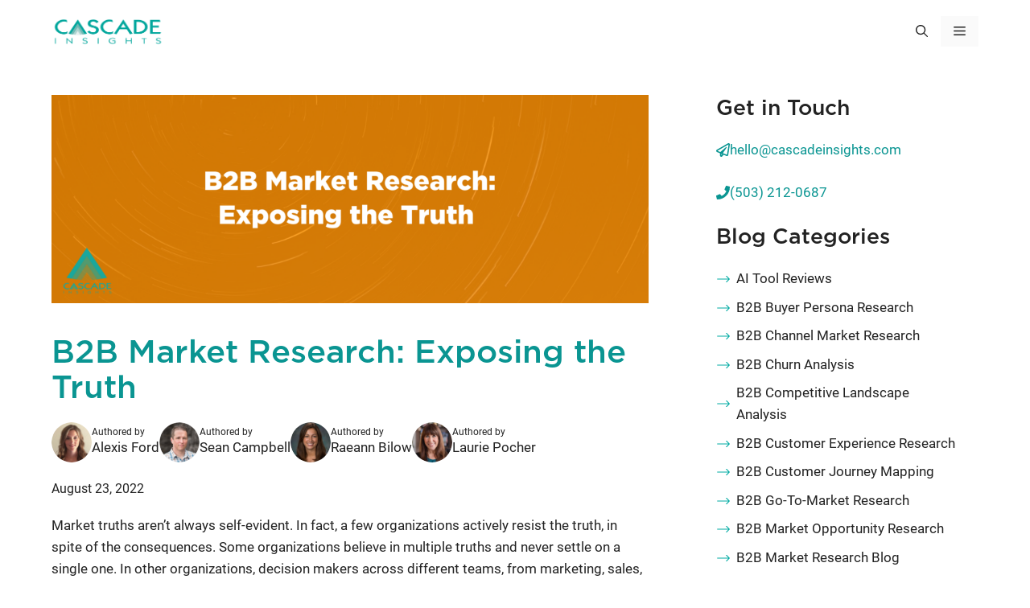

--- FILE ---
content_type: text/html; charset=UTF-8
request_url: https://www.cascadeinsights.com/b2b-market-research-exposing-the-truth/
body_size: 35785
content:
<!DOCTYPE html>
<html lang="en-US">
<head><script>(function(w,i,g){w[g]=w[g]||[];if(typeof w[g].push=='function')w[g].push(i)})
(window,'GTM-MTF9TCC','google_tags_first_party');</script><script>(function(w,d,s,l){w[l]=w[l]||[];(function(){w[l].push(arguments);})('set', 'developer_id.dY2E1Nz', true);
		var f=d.getElementsByTagName(s)[0],
		j=d.createElement(s);j.async=true;j.src='/8xgf/';
		f.parentNode.insertBefore(j,f);
		})(window,document,'script','dataLayer');</script>
	<meta charset="UTF-8">
<script>
var gform;gform||(document.addEventListener("gform_main_scripts_loaded",function(){gform.scriptsLoaded=!0}),document.addEventListener("gform/theme/scripts_loaded",function(){gform.themeScriptsLoaded=!0}),window.addEventListener("DOMContentLoaded",function(){gform.domLoaded=!0}),gform={domLoaded:!1,scriptsLoaded:!1,themeScriptsLoaded:!1,isFormEditor:()=>"function"==typeof InitializeEditor,callIfLoaded:function(o){return!(!gform.domLoaded||!gform.scriptsLoaded||!gform.themeScriptsLoaded&&!gform.isFormEditor()||(gform.isFormEditor()&&console.warn("The use of gform.initializeOnLoaded() is deprecated in the form editor context and will be removed in Gravity Forms 3.1."),o(),0))},initializeOnLoaded:function(o){gform.callIfLoaded(o)||(document.addEventListener("gform_main_scripts_loaded",()=>{gform.scriptsLoaded=!0,gform.callIfLoaded(o)}),document.addEventListener("gform/theme/scripts_loaded",()=>{gform.themeScriptsLoaded=!0,gform.callIfLoaded(o)}),window.addEventListener("DOMContentLoaded",()=>{gform.domLoaded=!0,gform.callIfLoaded(o)}))},hooks:{action:{},filter:{}},addAction:function(o,r,e,t){gform.addHook("action",o,r,e,t)},addFilter:function(o,r,e,t){gform.addHook("filter",o,r,e,t)},doAction:function(o){gform.doHook("action",o,arguments)},applyFilters:function(o){return gform.doHook("filter",o,arguments)},removeAction:function(o,r){gform.removeHook("action",o,r)},removeFilter:function(o,r,e){gform.removeHook("filter",o,r,e)},addHook:function(o,r,e,t,n){null==gform.hooks[o][r]&&(gform.hooks[o][r]=[]);var d=gform.hooks[o][r];null==n&&(n=r+"_"+d.length),gform.hooks[o][r].push({tag:n,callable:e,priority:t=null==t?10:t})},doHook:function(r,o,e){var t;if(e=Array.prototype.slice.call(e,1),null!=gform.hooks[r][o]&&((o=gform.hooks[r][o]).sort(function(o,r){return o.priority-r.priority}),o.forEach(function(o){"function"!=typeof(t=o.callable)&&(t=window[t]),"action"==r?t.apply(null,e):e[0]=t.apply(null,e)})),"filter"==r)return e[0]},removeHook:function(o,r,t,n){var e;null!=gform.hooks[o][r]&&(e=(e=gform.hooks[o][r]).filter(function(o,r,e){return!!(null!=n&&n!=o.tag||null!=t&&t!=o.priority)}),gform.hooks[o][r]=e)}});
</script>

	<meta name='robots' content='index, follow, max-image-preview:large, max-snippet:-1, max-video-preview:-1' />
<meta name="viewport" content="width=device-width, initial-scale=1">
	<!-- This site is optimized with the Yoast SEO Premium plugin v26.7 (Yoast SEO v26.7) - https://yoast.com/wordpress/plugins/seo/ -->
	<title>B2B Market Research: Exposing the Truth</title><link rel="preload" href="https://www.cascadeinsights.com/wp-content/themes/cascadeinsights-gp/fonts/Gotham-Medium.otf" as="font" type="font/otf" crossorigin><link rel="preload" href="https://www.cascadeinsights.com/wp-content/themes/cascadeinsights-gp/fonts/roboto-v30-latin-700.woff2" as="font" type="font/woff2" crossorigin><link rel="preload" href="https://www.cascadeinsights.com/wp-content/themes/cascadeinsights-gp/fonts/roboto-v30-latin-regular.woff2" as="font" type="font/woff2" crossorigin><link rel="preload" href="https://www.cascadeinsights.com/wp-content/cache/perfmatters/www.cascadeinsights.com/css/post.used.css?ver=1757338514" as="style" /><link rel="stylesheet" id="perfmatters-used-css" href="https://www.cascadeinsights.com/wp-content/cache/perfmatters/www.cascadeinsights.com/css/post.used.css?ver=1757338514" media="all" />
	<meta name="description" content="In an industry where the truth is evolving at a rapid pace, you can trust B2B market research projects to uncover the truth and provide a guide for the future." />
	<link rel="canonical" href="https://www.cascadeinsights.com/b2b-market-research-exposing-the-truth/" />
	<meta property="og:locale" content="en_US" />
	<meta property="og:type" content="article" />
	<meta property="og:title" content="B2B Market Research: Exposing the Truth" />
	<meta property="og:description" content="In an industry where the truth is evolving at a rapid pace, you can trust B2B market research projects to uncover the truth and provide a guide for the future." />
	<meta property="og:url" content="https://www.cascadeinsights.com/b2b-market-research-exposing-the-truth/" />
	<meta property="og:site_name" content="Cascade Insights®" />
	<meta property="article:published_time" content="2022-08-23T23:13:19+00:00" />
	<meta property="article:modified_time" content="2023-09-08T14:42:57+00:00" />
	<meta property="og:image" content="https://www.cascadeinsights.com/wp-content/uploads/2022/08/Social-Header_Exposing-the-Truth.png" />
	<meta property="og:image:width" content="1200" />
	<meta property="og:image:height" content="630" />
	<meta property="og:image:type" content="image/png" />
	<meta name="author" content="Alexis Ford, Sean Campbell, Raeann Bilow, Laurie Pocher" />
	<meta name="twitter:card" content="summary_large_image" />
	<meta name="twitter:creator" content="@sean_campbell" />
	<meta name="twitter:site" content="@sean_campbell" />
	<meta name="twitter:label1" content="Written by" />
	<meta name="twitter:data1" content="Alexis Ford, Sean Campbell, Raeann Bilow, Laurie Pocher" />
	<meta name="twitter:label2" content="Est. reading time" />
	<meta name="twitter:data2" content="7 minutes" />
	<script type="application/ld+json" class="yoast-schema-graph">{"@context":"https://schema.org","@graph":[{"@type":"Article","@id":"https://www.cascadeinsights.com/b2b-market-research-exposing-the-truth/#article","isPartOf":{"@id":"https://www.cascadeinsights.com/b2b-market-research-exposing-the-truth/"},"author":[{"@id":"https://www.cascadeinsights.com/#/schema/person/abdd8ec4df3fb03f42790405c47ffc00"},{"@id":"https://www.cascadeinsights.com/#/schema/person/ef310d8420c2ed37d4344b9f624d1e08"},{"@id":"https://www.cascadeinsights.com/#/schema/person/c2f23c00ccf170f0ba6d92292851a4d2"},{"@id":"https://www.cascadeinsights.com/#/schema/person/e5e01672f6da8d1d9a752f314578ec1a"}],"headline":"B2B Market Research: Exposing the Truth","datePublished":"2022-08-23T23:13:19+00:00","dateModified":"2023-09-08T14:42:57+00:00","mainEntityOfPage":{"@id":"https://www.cascadeinsights.com/b2b-market-research-exposing-the-truth/"},"wordCount":1497,"publisher":{"@id":"https://www.cascadeinsights.com/#organization"},"image":{"@id":"https://www.cascadeinsights.com/b2b-market-research-exposing-the-truth/#primaryimage"},"thumbnailUrl":"https://www.cascadeinsights.com/wp-content/uploads/2022/08/Blog-Header_-Exposing-the-Truth.png","articleSection":["B2B Market Research Blog"],"inLanguage":"en-US"},{"@type":"WebPage","@id":"https://www.cascadeinsights.com/b2b-market-research-exposing-the-truth/","url":"https://www.cascadeinsights.com/b2b-market-research-exposing-the-truth/","name":"B2B Market Research: Exposing the Truth","isPartOf":{"@id":"https://www.cascadeinsights.com/#website"},"primaryImageOfPage":{"@id":"https://www.cascadeinsights.com/b2b-market-research-exposing-the-truth/#primaryimage"},"image":{"@id":"https://www.cascadeinsights.com/b2b-market-research-exposing-the-truth/#primaryimage"},"thumbnailUrl":"https://www.cascadeinsights.com/wp-content/uploads/2022/08/Blog-Header_-Exposing-the-Truth.png","datePublished":"2022-08-23T23:13:19+00:00","dateModified":"2023-09-08T14:42:57+00:00","description":"In an industry where the truth is evolving at a rapid pace, you can trust B2B market research projects to uncover the truth and provide a guide for the future.","breadcrumb":{"@id":"https://www.cascadeinsights.com/b2b-market-research-exposing-the-truth/#breadcrumb"},"inLanguage":"en-US","potentialAction":[{"@type":"ReadAction","target":["https://www.cascadeinsights.com/b2b-market-research-exposing-the-truth/"]}]},{"@type":"ImageObject","inLanguage":"en-US","@id":"https://www.cascadeinsights.com/b2b-market-research-exposing-the-truth/#primaryimage","url":"https://www.cascadeinsights.com/wp-content/uploads/2022/08/Blog-Header_-Exposing-the-Truth.png","contentUrl":"https://www.cascadeinsights.com/wp-content/uploads/2022/08/Blog-Header_-Exposing-the-Truth.png","width":2420,"height":846,"caption":"B2B Market Research: Exposing the Truth"},{"@type":"BreadcrumbList","@id":"https://www.cascadeinsights.com/b2b-market-research-exposing-the-truth/#breadcrumb","itemListElement":[{"@type":"ListItem","position":1,"name":"Home","item":"https://www.cascadeinsights.com/"},{"@type":"ListItem","position":2,"name":"B2B Marketing Blog","item":"https://www.cascadeinsights.com/category/b2b-marketing-blog/"},{"@type":"ListItem","position":3,"name":"Uncategorized","item":"https://www.cascadeinsights.com/category/b2b-marketing-blog/uncategorized/"},{"@type":"ListItem","position":4,"name":"B2B Market Research: Exposing the Truth"}]},{"@type":"WebSite","@id":"https://www.cascadeinsights.com/#website","url":"https://www.cascadeinsights.com/","name":"Cascade Insights®","description":"B2B Market Research for Technology Companies","publisher":{"@id":"https://www.cascadeinsights.com/#organization"},"potentialAction":[{"@type":"SearchAction","target":{"@type":"EntryPoint","urlTemplate":"https://www.cascadeinsights.com/?s={search_term_string}"},"query-input":{"@type":"PropertyValueSpecification","valueRequired":true,"valueName":"search_term_string"}}],"inLanguage":"en-US"},{"@type":"Organization","@id":"https://www.cascadeinsights.com/#organization","name":"Cascade Insights®","url":"https://www.cascadeinsights.com/","logo":{"@type":"ImageObject","inLanguage":"en-US","@id":"https://www.cascadeinsights.com/#/schema/logo/image/","url":"https://www.cascadeinsights.com/wp-content/uploads/2018/08/Cascade-Transparent-Web-Logo-2-1.png","contentUrl":"https://www.cascadeinsights.com/wp-content/uploads/2018/08/Cascade-Transparent-Web-Logo-2-1.png","width":300,"height":67,"caption":"Cascade Insights®"},"image":{"@id":"https://www.cascadeinsights.com/#/schema/logo/image/"},"sameAs":["https://x.com/sean_campbell"]},{"@type":"Person","@id":"https://www.cascadeinsights.com/#/schema/person/abdd8ec4df3fb03f42790405c47ffc00","name":"Alexis Ford","image":{"@type":"ImageObject","inLanguage":"en-US","@id":"https://www.cascadeinsights.com/#/schema/person/image/86e1d0b23008ade92704fc85ee141f09","url":"https://www.cascadeinsights.com/wp-content/uploads/2022/06/cropped-Alexis_RoundMask-01-96x96.png","contentUrl":"https://www.cascadeinsights.com/wp-content/uploads/2022/06/cropped-Alexis_RoundMask-01-96x96.png","caption":"Alexis Ford"},"url":"https://www.cascadeinsights.com/author/alexisford/"},{"@type":"Person","@id":"https://www.cascadeinsights.com/#/schema/person/ef310d8420c2ed37d4344b9f624d1e08","name":"Sean Campbell","image":{"@type":"ImageObject","inLanguage":"en-US","@id":"https://www.cascadeinsights.com/#/schema/person/image/aa5296cf1d5e8d3124712afab734fe29","url":"https://www.cascadeinsights.com/wp-content/uploads/2018/06/Sean-Campbell-Bio-Photo-2-96x96.png","contentUrl":"https://www.cascadeinsights.com/wp-content/uploads/2018/06/Sean-Campbell-Bio-Photo-2-96x96.png","caption":"Sean Campbell"},"description":"Sean Campbell is the CEO of Cascade Insights®, a competitive intelligence and market research firm for B2B technology companies. A 20-year technology veteran, Sean oversees the health of the firm, drives the company’s thought leadership efforts and maintains relationships with key clients.","url":"https://www.cascadeinsights.com/author/sean/"},{"@type":"Person","@id":"https://www.cascadeinsights.com/#/schema/person/c2f23c00ccf170f0ba6d92292851a4d2","name":"Raeann Bilow","image":{"@type":"ImageObject","inLanguage":"en-US","@id":"https://www.cascadeinsights.com/#/schema/person/image/33a553a3b311bf9684c05d60678e1f12","url":"https://www.cascadeinsights.com/wp-content/uploads/2021/07/Raeann_Bilow_2-96x96.png","contentUrl":"https://www.cascadeinsights.com/wp-content/uploads/2021/07/Raeann_Bilow_2-96x96.png","caption":"Raeann Bilow"},"url":"https://www.cascadeinsights.com/author/raeann_billow/"},{"@type":"Person","@id":"https://www.cascadeinsights.com/#/schema/person/e5e01672f6da8d1d9a752f314578ec1a","name":"Laurie Pocher","image":{"@type":"ImageObject","inLanguage":"en-US","@id":"https://www.cascadeinsights.com/#/schema/person/image/015c5e96c38f8650dd119999cac7aed8","url":"https://www.cascadeinsights.com/wp-content/uploads/2021/09/LauriePocher-01-96x96.png","contentUrl":"https://www.cascadeinsights.com/wp-content/uploads/2021/09/LauriePocher-01-96x96.png","caption":"Laurie Pocher"},"url":"https://www.cascadeinsights.com/author/lauriepocher/"}]}</script>
	<!-- / Yoast SEO Premium plugin. -->


<!-- Cookieyes / GTM Consent mode  -->
<script>
    window.dataLayer = window.dataLayer || [];
    function gtag() {
        dataLayer.push(arguments);
    }
    gtag("consent", "default", {
        ad_storage: "denied",
        ad_user_data: "granted", 
        ad_personalization: "denied",
        analytics_storage: "granted",
        functionality_storage: "denied",
        personalization_storage: "denied",
        security_storage: "granted",
        wait_for_update: 2000,
    });
    gtag("set", "ads_data_redaction", true);
    gtag("set", "url_passthrough", true);
</script>


<!-- Google Tag Manager -->
	<script>(function(w,d,s,l,i){w[l]=w[l]||[];w[l].push({'gtm.start': 
	new Date().getTime(),event:'gtm.js'});var f=d.getElementsByTagName(s)[0],
	j=d.createElement(s),dl=l!='dataLayer'?'&l='+l:'';j.async=true;j.src=
	'https://www.googletagmanager.com/gtm.js?id='+i+dl;f.parentNode.insertBefore(j,f);
	})(window,document,'script','dataLayer','GTM-MTF9TCC');</script>
<!-- End Google Tag Manager -->
	
<!-- Start cookieyes banner -->
<script id="cookieyes" type="text/javascript" src="https://cdn-cookieyes.com/client_data/6e2b615d822a3e7859c37174/script.js"></script> <!-- End cookieyes banner -->
<link rel="alternate" title="oEmbed (JSON)" type="application/json+oembed" href="https://www.cascadeinsights.com/wp-json/oembed/1.0/embed?url=https%3A%2F%2Fwww.cascadeinsights.com%2Fb2b-market-research-exposing-the-truth%2F" />
<link rel="alternate" title="oEmbed (XML)" type="text/xml+oembed" href="https://www.cascadeinsights.com/wp-json/oembed/1.0/embed?url=https%3A%2F%2Fwww.cascadeinsights.com%2Fb2b-market-research-exposing-the-truth%2F&#038;format=xml" />
<style id='wp-img-auto-sizes-contain-inline-css'>
img:is([sizes=auto i],[sizes^="auto," i]){contain-intrinsic-size:3000px 1500px}
/*# sourceURL=wp-img-auto-sizes-contain-inline-css */
</style>
<link rel="stylesheet" id="wp-block-library-css" href="https://www.cascadeinsights.com/wp-includes/css/dist/block-library/style.min.css?ver=6.9" media="print" onload="this.media=&#039;all&#039;;this.onload=null;">
<style id='classic-theme-styles-inline-css'>
/*! This file is auto-generated */
.wp-block-button__link{color:#fff;background-color:#32373c;border-radius:9999px;box-shadow:none;text-decoration:none;padding:calc(.667em + 2px) calc(1.333em + 2px);font-size:1.125em}.wp-block-file__button{background:#32373c;color:#fff;text-decoration:none}
/*# sourceURL=/wp-includes/css/classic-themes.min.css */
</style>
<style id='co-authors-plus-coauthors-style-inline-css'>
.wp-block-co-authors-plus-coauthors.is-layout-flow [class*=wp-block-co-authors-plus]{display:inline}

/*# sourceURL=https://www.cascadeinsights.com/wp-content/plugins/co-authors-plus/build/blocks/block-coauthors/style-index.css */
</style>
<style id='co-authors-plus-avatar-style-inline-css'>
.wp-block-co-authors-plus-avatar :where(img){height:auto;max-width:100%;vertical-align:bottom}.wp-block-co-authors-plus-coauthors.is-layout-flow .wp-block-co-authors-plus-avatar :where(img){vertical-align:middle}.wp-block-co-authors-plus-avatar:is(.alignleft,.alignright){display:table}.wp-block-co-authors-plus-avatar.aligncenter{display:table;margin-inline:auto}

/*# sourceURL=https://www.cascadeinsights.com/wp-content/plugins/co-authors-plus/build/blocks/block-coauthor-avatar/style-index.css */
</style>
<style id='co-authors-plus-image-style-inline-css'>
.wp-block-co-authors-plus-image{margin-bottom:0}.wp-block-co-authors-plus-image :where(img){height:auto;max-width:100%;vertical-align:bottom}.wp-block-co-authors-plus-coauthors.is-layout-flow .wp-block-co-authors-plus-image :where(img){vertical-align:middle}.wp-block-co-authors-plus-image:is(.alignfull,.alignwide) :where(img){width:100%}.wp-block-co-authors-plus-image:is(.alignleft,.alignright){display:table}.wp-block-co-authors-plus-image.aligncenter{display:table;margin-inline:auto}

/*# sourceURL=https://www.cascadeinsights.com/wp-content/plugins/co-authors-plus/build/blocks/block-coauthor-image/style-index.css */
</style>
<style id='wpjoli-joli-table-of-contents-style-inline-css'>


/*# sourceURL=https://www.cascadeinsights.com/wp-content/plugins/joli-table-of-contents/gutenberg/blocks/joli-table-of-contents/style-index.css */
</style>
<style id='safe-svg-svg-icon-style-inline-css'>
.safe-svg-cover{text-align:center}.safe-svg-cover .safe-svg-inside{display:inline-block;max-width:100%}.safe-svg-cover svg{fill:currentColor;height:100%;max-height:100%;max-width:100%;width:100%}

/*# sourceURL=https://www.cascadeinsights.com/wp-content/plugins/safe-svg/dist/safe-svg-block-frontend.css */
</style>
<style id='global-styles-inline-css'>
:root{--wp--preset--aspect-ratio--square: 1;--wp--preset--aspect-ratio--4-3: 4/3;--wp--preset--aspect-ratio--3-4: 3/4;--wp--preset--aspect-ratio--3-2: 3/2;--wp--preset--aspect-ratio--2-3: 2/3;--wp--preset--aspect-ratio--16-9: 16/9;--wp--preset--aspect-ratio--9-16: 9/16;--wp--preset--color--black: #000000;--wp--preset--color--cyan-bluish-gray: #abb8c3;--wp--preset--color--white: #ffffff;--wp--preset--color--pale-pink: #f78da7;--wp--preset--color--vivid-red: #cf2e2e;--wp--preset--color--luminous-vivid-orange: #ff6900;--wp--preset--color--luminous-vivid-amber: #fcb900;--wp--preset--color--light-green-cyan: #7bdcb5;--wp--preset--color--vivid-green-cyan: #00d084;--wp--preset--color--pale-cyan-blue: #8ed1fc;--wp--preset--color--vivid-cyan-blue: #0693e3;--wp--preset--color--vivid-purple: #9b51e0;--wp--preset--color--contrast: var(--contrast);--wp--preset--color--contrast-2: var(--contrast-2);--wp--preset--color--contrast-3: var(--contrast-3);--wp--preset--color--base: var(--base);--wp--preset--color--base-2: var(--base-2);--wp--preset--color--base-3: var(--base-3);--wp--preset--color--accent: var(--accent);--wp--preset--color--ci-green: var(--ci-green);--wp--preset--color--ci-light-green: var(--ci-light-green);--wp--preset--color--ci-darker-green: var(--ci-darker-green);--wp--preset--gradient--vivid-cyan-blue-to-vivid-purple: linear-gradient(135deg,rgb(6,147,227) 0%,rgb(155,81,224) 100%);--wp--preset--gradient--light-green-cyan-to-vivid-green-cyan: linear-gradient(135deg,rgb(122,220,180) 0%,rgb(0,208,130) 100%);--wp--preset--gradient--luminous-vivid-amber-to-luminous-vivid-orange: linear-gradient(135deg,rgb(252,185,0) 0%,rgb(255,105,0) 100%);--wp--preset--gradient--luminous-vivid-orange-to-vivid-red: linear-gradient(135deg,rgb(255,105,0) 0%,rgb(207,46,46) 100%);--wp--preset--gradient--very-light-gray-to-cyan-bluish-gray: linear-gradient(135deg,rgb(238,238,238) 0%,rgb(169,184,195) 100%);--wp--preset--gradient--cool-to-warm-spectrum: linear-gradient(135deg,rgb(74,234,220) 0%,rgb(151,120,209) 20%,rgb(207,42,186) 40%,rgb(238,44,130) 60%,rgb(251,105,98) 80%,rgb(254,248,76) 100%);--wp--preset--gradient--blush-light-purple: linear-gradient(135deg,rgb(255,206,236) 0%,rgb(152,150,240) 100%);--wp--preset--gradient--blush-bordeaux: linear-gradient(135deg,rgb(254,205,165) 0%,rgb(254,45,45) 50%,rgb(107,0,62) 100%);--wp--preset--gradient--luminous-dusk: linear-gradient(135deg,rgb(255,203,112) 0%,rgb(199,81,192) 50%,rgb(65,88,208) 100%);--wp--preset--gradient--pale-ocean: linear-gradient(135deg,rgb(255,245,203) 0%,rgb(182,227,212) 50%,rgb(51,167,181) 100%);--wp--preset--gradient--electric-grass: linear-gradient(135deg,rgb(202,248,128) 0%,rgb(113,206,126) 100%);--wp--preset--gradient--midnight: linear-gradient(135deg,rgb(2,3,129) 0%,rgb(40,116,252) 100%);--wp--preset--font-size--small: 13px;--wp--preset--font-size--medium: 20px;--wp--preset--font-size--large: 36px;--wp--preset--font-size--x-large: 42px;--wp--preset--spacing--20: 0.44rem;--wp--preset--spacing--30: 0.67rem;--wp--preset--spacing--40: 1rem;--wp--preset--spacing--50: 1.5rem;--wp--preset--spacing--60: 2.25rem;--wp--preset--spacing--70: 3.38rem;--wp--preset--spacing--80: 5.06rem;--wp--preset--shadow--natural: 6px 6px 9px rgba(0, 0, 0, 0.2);--wp--preset--shadow--deep: 12px 12px 50px rgba(0, 0, 0, 0.4);--wp--preset--shadow--sharp: 6px 6px 0px rgba(0, 0, 0, 0.2);--wp--preset--shadow--outlined: 6px 6px 0px -3px rgb(255, 255, 255), 6px 6px rgb(0, 0, 0);--wp--preset--shadow--crisp: 6px 6px 0px rgb(0, 0, 0);}:where(.is-layout-flex){gap: 0.5em;}:where(.is-layout-grid){gap: 0.5em;}body .is-layout-flex{display: flex;}.is-layout-flex{flex-wrap: wrap;align-items: center;}.is-layout-flex > :is(*, div){margin: 0;}body .is-layout-grid{display: grid;}.is-layout-grid > :is(*, div){margin: 0;}:where(.wp-block-columns.is-layout-flex){gap: 2em;}:where(.wp-block-columns.is-layout-grid){gap: 2em;}:where(.wp-block-post-template.is-layout-flex){gap: 1.25em;}:where(.wp-block-post-template.is-layout-grid){gap: 1.25em;}.has-black-color{color: var(--wp--preset--color--black) !important;}.has-cyan-bluish-gray-color{color: var(--wp--preset--color--cyan-bluish-gray) !important;}.has-white-color{color: var(--wp--preset--color--white) !important;}.has-pale-pink-color{color: var(--wp--preset--color--pale-pink) !important;}.has-vivid-red-color{color: var(--wp--preset--color--vivid-red) !important;}.has-luminous-vivid-orange-color{color: var(--wp--preset--color--luminous-vivid-orange) !important;}.has-luminous-vivid-amber-color{color: var(--wp--preset--color--luminous-vivid-amber) !important;}.has-light-green-cyan-color{color: var(--wp--preset--color--light-green-cyan) !important;}.has-vivid-green-cyan-color{color: var(--wp--preset--color--vivid-green-cyan) !important;}.has-pale-cyan-blue-color{color: var(--wp--preset--color--pale-cyan-blue) !important;}.has-vivid-cyan-blue-color{color: var(--wp--preset--color--vivid-cyan-blue) !important;}.has-vivid-purple-color{color: var(--wp--preset--color--vivid-purple) !important;}.has-black-background-color{background-color: var(--wp--preset--color--black) !important;}.has-cyan-bluish-gray-background-color{background-color: var(--wp--preset--color--cyan-bluish-gray) !important;}.has-white-background-color{background-color: var(--wp--preset--color--white) !important;}.has-pale-pink-background-color{background-color: var(--wp--preset--color--pale-pink) !important;}.has-vivid-red-background-color{background-color: var(--wp--preset--color--vivid-red) !important;}.has-luminous-vivid-orange-background-color{background-color: var(--wp--preset--color--luminous-vivid-orange) !important;}.has-luminous-vivid-amber-background-color{background-color: var(--wp--preset--color--luminous-vivid-amber) !important;}.has-light-green-cyan-background-color{background-color: var(--wp--preset--color--light-green-cyan) !important;}.has-vivid-green-cyan-background-color{background-color: var(--wp--preset--color--vivid-green-cyan) !important;}.has-pale-cyan-blue-background-color{background-color: var(--wp--preset--color--pale-cyan-blue) !important;}.has-vivid-cyan-blue-background-color{background-color: var(--wp--preset--color--vivid-cyan-blue) !important;}.has-vivid-purple-background-color{background-color: var(--wp--preset--color--vivid-purple) !important;}.has-black-border-color{border-color: var(--wp--preset--color--black) !important;}.has-cyan-bluish-gray-border-color{border-color: var(--wp--preset--color--cyan-bluish-gray) !important;}.has-white-border-color{border-color: var(--wp--preset--color--white) !important;}.has-pale-pink-border-color{border-color: var(--wp--preset--color--pale-pink) !important;}.has-vivid-red-border-color{border-color: var(--wp--preset--color--vivid-red) !important;}.has-luminous-vivid-orange-border-color{border-color: var(--wp--preset--color--luminous-vivid-orange) !important;}.has-luminous-vivid-amber-border-color{border-color: var(--wp--preset--color--luminous-vivid-amber) !important;}.has-light-green-cyan-border-color{border-color: var(--wp--preset--color--light-green-cyan) !important;}.has-vivid-green-cyan-border-color{border-color: var(--wp--preset--color--vivid-green-cyan) !important;}.has-pale-cyan-blue-border-color{border-color: var(--wp--preset--color--pale-cyan-blue) !important;}.has-vivid-cyan-blue-border-color{border-color: var(--wp--preset--color--vivid-cyan-blue) !important;}.has-vivid-purple-border-color{border-color: var(--wp--preset--color--vivid-purple) !important;}.has-vivid-cyan-blue-to-vivid-purple-gradient-background{background: var(--wp--preset--gradient--vivid-cyan-blue-to-vivid-purple) !important;}.has-light-green-cyan-to-vivid-green-cyan-gradient-background{background: var(--wp--preset--gradient--light-green-cyan-to-vivid-green-cyan) !important;}.has-luminous-vivid-amber-to-luminous-vivid-orange-gradient-background{background: var(--wp--preset--gradient--luminous-vivid-amber-to-luminous-vivid-orange) !important;}.has-luminous-vivid-orange-to-vivid-red-gradient-background{background: var(--wp--preset--gradient--luminous-vivid-orange-to-vivid-red) !important;}.has-very-light-gray-to-cyan-bluish-gray-gradient-background{background: var(--wp--preset--gradient--very-light-gray-to-cyan-bluish-gray) !important;}.has-cool-to-warm-spectrum-gradient-background{background: var(--wp--preset--gradient--cool-to-warm-spectrum) !important;}.has-blush-light-purple-gradient-background{background: var(--wp--preset--gradient--blush-light-purple) !important;}.has-blush-bordeaux-gradient-background{background: var(--wp--preset--gradient--blush-bordeaux) !important;}.has-luminous-dusk-gradient-background{background: var(--wp--preset--gradient--luminous-dusk) !important;}.has-pale-ocean-gradient-background{background: var(--wp--preset--gradient--pale-ocean) !important;}.has-electric-grass-gradient-background{background: var(--wp--preset--gradient--electric-grass) !important;}.has-midnight-gradient-background{background: var(--wp--preset--gradient--midnight) !important;}.has-small-font-size{font-size: var(--wp--preset--font-size--small) !important;}.has-medium-font-size{font-size: var(--wp--preset--font-size--medium) !important;}.has-large-font-size{font-size: var(--wp--preset--font-size--large) !important;}.has-x-large-font-size{font-size: var(--wp--preset--font-size--x-large) !important;}
:where(.wp-block-post-template.is-layout-flex){gap: 1.25em;}:where(.wp-block-post-template.is-layout-grid){gap: 1.25em;}
:where(.wp-block-term-template.is-layout-flex){gap: 1.25em;}:where(.wp-block-term-template.is-layout-grid){gap: 1.25em;}
:where(.wp-block-columns.is-layout-flex){gap: 2em;}:where(.wp-block-columns.is-layout-grid){gap: 2em;}
:root :where(.wp-block-pullquote){font-size: 1.5em;line-height: 1.6;}
/*# sourceURL=global-styles-inline-css */
</style>
<link rel='stylesheet' id='flickity-css' href='https://www.cascadeinsights.com/wp-content/themes/cascadeinsights-gp/js/flickity.min.css?ver=6.9' media='all' />
<link rel="stylesheet" id="generate-widget-areas-css" href="https://www.cascadeinsights.com/wp-content/themes/generatepress/assets/css/components/widget-areas.min.css?ver=3.6.1" media="print" onload="this.media=&#039;all&#039;;this.onload=null;">
<link rel="stylesheet" id="generate-style-css" href="https://www.cascadeinsights.com/wp-content/themes/generatepress/assets/css/main.min.css?ver=3.6.1" media="print" onload="this.media=&#039;all&#039;;this.onload=null;">
<style id='generate-style-inline-css'>
@media (max-width:768px){}
body{background-color:var(--base-3);color:var(--contrast);}a{color:var(--ci-green);}a:hover, a:focus, a:active{color:var(--accent);}.grid-container{max-width:1440px;}.wp-block-group__inner-container{max-width:1440px;margin-left:auto;margin-right:auto;}.site-header .header-image{width:140px;}.generate-back-to-top{font-size:20px;border-radius:3px;position:fixed;bottom:30px;right:30px;line-height:40px;width:40px;text-align:center;z-index:10;transition:opacity 300ms ease-in-out;opacity:0.1;transform:translateY(1000px);}.generate-back-to-top__show{opacity:1;transform:translateY(0);}:root{--contrast:#222222;--contrast-2:#575760;--contrast-3:#F1F1F1;--base:#F1F1F1;--base-2:#F1F1F1;--base-3:#ffffff;--accent:#D16666;--ci-green:#0A9592;--ci-light-green:#00a69c;--ci-darker-green:#0A9592;}:root .has-contrast-color{color:var(--contrast);}:root .has-contrast-background-color{background-color:var(--contrast);}:root .has-contrast-2-color{color:var(--contrast-2);}:root .has-contrast-2-background-color{background-color:var(--contrast-2);}:root .has-contrast-3-color{color:var(--contrast-3);}:root .has-contrast-3-background-color{background-color:var(--contrast-3);}:root .has-base-color{color:var(--base);}:root .has-base-background-color{background-color:var(--base);}:root .has-base-2-color{color:var(--base-2);}:root .has-base-2-background-color{background-color:var(--base-2);}:root .has-base-3-color{color:var(--base-3);}:root .has-base-3-background-color{background-color:var(--base-3);}:root .has-accent-color{color:var(--accent);}:root .has-accent-background-color{background-color:var(--accent);}:root .has-ci-green-color{color:var(--ci-green);}:root .has-ci-green-background-color{background-color:var(--ci-green);}:root .has-ci-light-green-color{color:var(--ci-light-green);}:root .has-ci-light-green-background-color{background-color:var(--ci-light-green);}:root .has-ci-darker-green-color{color:var(--ci-darker-green);}:root .has-ci-darker-green-background-color{background-color:var(--ci-darker-green);}.gp-modal:not(.gp-modal--open):not(.gp-modal--transition){display:none;}.gp-modal--transition:not(.gp-modal--open){pointer-events:none;}.gp-modal-overlay:not(.gp-modal-overlay--open):not(.gp-modal--transition){display:none;}.gp-modal__overlay{display:none;position:fixed;top:0;left:0;right:0;bottom:0;background:rgba(0,0,0,0.2);display:flex;justify-content:center;align-items:center;z-index:10000;backdrop-filter:blur(3px);transition:opacity 500ms ease;opacity:0;}.gp-modal--open:not(.gp-modal--transition) .gp-modal__overlay{opacity:1;}.gp-modal__container{max-width:100%;max-height:100vh;transform:scale(0.9);transition:transform 500ms ease;padding:0 10px;}.gp-modal--open:not(.gp-modal--transition) .gp-modal__container{transform:scale(1);}.search-modal-fields{display:flex;}.gp-search-modal .gp-modal__overlay{align-items:flex-start;padding-top:25vh;background:var(--gp-search-modal-overlay-bg-color);}.search-modal-form{width:500px;max-width:100%;background-color:var(--gp-search-modal-bg-color);color:var(--gp-search-modal-text-color);}.search-modal-form .search-field, .search-modal-form .search-field:focus{width:100%;height:60px;background-color:transparent;border:0;appearance:none;color:currentColor;}.search-modal-fields button, .search-modal-fields button:active, .search-modal-fields button:focus, .search-modal-fields button:hover{background-color:transparent;border:0;color:currentColor;width:60px;}h1, h2, h3, h4, h5, h6{font-family:Gotham;font-weight:600;line-height:1.34em;}body, button, input, select, textarea{font-family:Roboto;font-size:17px;}body{line-height:1.6;}.main-navigation a, .main-navigation .menu-toggle, .main-navigation .menu-bar-items{font-family:Roboto;font-weight:normal;font-size:15px;letter-spacing:1px;}h1{font-family:Gotham;font-weight:600;font-size:60px;line-height:1.1em;}@media (max-width:768px){h1{font-size:41px;}}h2{font-weight:600;font-size:51.88px;margin-bottom:34px;}@media (max-width:768px){h2{font-size:34px;}}h3{font-size:31px;}@media (max-width:768px){h3{font-size:29px;}}h4{font-size:28px;}@media (max-width:768px){h4{font-size:24px;}}h5{font-size:26.56px;}@media (max-width:768px){h5{font-size:20px;}}.top-bar{background-color:#636363;color:#ffffff;}.top-bar a{color:#ffffff;}.top-bar a:hover{color:#303030;}.site-header{background-color:var(--base-3);}.main-title a,.main-title a:hover{color:var(--contrast);}.site-description{color:var(--contrast-2);}.mobile-menu-control-wrapper .menu-toggle,.mobile-menu-control-wrapper .menu-toggle:hover,.mobile-menu-control-wrapper .menu-toggle:focus,.has-inline-mobile-toggle #site-navigation.toggled{background-color:rgba(0, 0, 0, 0.02);}.main-navigation,.main-navigation ul ul{background-color:var(--base-3);}.main-navigation .main-nav ul li a, .main-navigation .menu-toggle, .main-navigation .menu-bar-items{color:var(--contrast);}.main-navigation .main-nav ul li:not([class*="current-menu-"]):hover > a, .main-navigation .main-nav ul li:not([class*="current-menu-"]):focus > a, .main-navigation .main-nav ul li.sfHover:not([class*="current-menu-"]) > a, .main-navigation .menu-bar-item:hover > a, .main-navigation .menu-bar-item.sfHover > a{color:var(--ci-light-green);}button.menu-toggle:hover,button.menu-toggle:focus{color:var(--contrast);}.main-navigation .main-nav ul li[class*="current-menu-"] > a{color:var(--ci-green);}.navigation-search input[type="search"],.navigation-search input[type="search"]:active, .navigation-search input[type="search"]:focus, .main-navigation .main-nav ul li.search-item.active > a, .main-navigation .menu-bar-items .search-item.active > a{color:var(--ci-light-green);}.main-navigation ul ul{background-color:var(--base-3);}.main-navigation .main-nav ul ul li a{color:var(--contrast-2);}.main-navigation .main-nav ul ul li:not([class*="current-menu-"]):hover > a,.main-navigation .main-nav ul ul li:not([class*="current-menu-"]):focus > a, .main-navigation .main-nav ul ul li.sfHover:not([class*="current-menu-"]) > a{color:var(--ci-green);}.main-navigation .main-nav ul ul li[class*="current-menu-"] > a{color:var(--ci-green);}.separate-containers .inside-article, .separate-containers .comments-area, .separate-containers .page-header, .one-container .container, .separate-containers .paging-navigation, .inside-page-header{background-color:var(--base-3);}.entry-title a{color:var(--contrast);}.entry-title a:hover{color:var(--contrast-2);}.entry-meta{color:var(--contrast-2);}.sidebar .widget{background-color:var(--base-3);}.footer-widgets{background-color:var(--base-3);}.site-info{background-color:var(--base-3);}input[type="text"],input[type="email"],input[type="url"],input[type="password"],input[type="search"],input[type="tel"],input[type="number"],textarea,select{color:var(--contrast);background-color:var(--base-2);border-color:var(--base);}input[type="text"]:focus,input[type="email"]:focus,input[type="url"]:focus,input[type="password"]:focus,input[type="search"]:focus,input[type="tel"]:focus,input[type="number"]:focus,textarea:focus,select:focus{color:var(--contrast);background-color:var(--base-2);border-color:var(--contrast-3);}button,html input[type="button"],input[type="reset"],input[type="submit"],a.button,a.wp-block-button__link:not(.has-background){color:#ffffff;background-color:#55555e;}button:hover,html input[type="button"]:hover,input[type="reset"]:hover,input[type="submit"]:hover,a.button:hover,button:focus,html input[type="button"]:focus,input[type="reset"]:focus,input[type="submit"]:focus,a.button:focus,a.wp-block-button__link:not(.has-background):active,a.wp-block-button__link:not(.has-background):focus,a.wp-block-button__link:not(.has-background):hover{color:#ffffff;background-color:#3f4047;}a.generate-back-to-top{background-color:rgba( 0,0,0,0.4 );color:#ffffff;}a.generate-back-to-top:hover,a.generate-back-to-top:focus{background-color:rgba( 0,0,0,0.6 );color:#ffffff;}:root{--gp-search-modal-bg-color:var(--base-3);--gp-search-modal-text-color:var(--contrast);--gp-search-modal-overlay-bg-color:rgba(33,33,33,0.84);}@media (max-width: 1330px){.main-navigation .menu-bar-item:hover > a, .main-navigation .menu-bar-item.sfHover > a{background:none;color:var(--contrast);}}.inside-top-bar.grid-container{max-width:1520px;}.inside-header{padding:20px 64px 20px 64px;}.inside-header.grid-container{max-width:1568px;}.separate-containers .inside-article, .separate-containers .comments-area, .separate-containers .page-header, .separate-containers .paging-navigation, .one-container .site-content, .inside-page-header{padding:20px 64px 40px 64px;}.site-main .wp-block-group__inner-container{padding:20px 64px 40px 64px;}.separate-containers .paging-navigation{padding-top:20px;padding-bottom:20px;}.entry-content .alignwide, body:not(.no-sidebar) .entry-content .alignfull{margin-left:-64px;width:calc(100% + 128px);max-width:calc(100% + 128px);}.one-container.right-sidebar .site-main,.one-container.both-right .site-main{margin-right:64px;}.one-container.left-sidebar .site-main,.one-container.both-left .site-main{margin-left:64px;}.one-container.both-sidebars .site-main{margin:0px 64px 0px 64px;}.sidebar .widget, .page-header, .widget-area .main-navigation, .site-main > *{margin-bottom:40px;}.separate-containers .site-main{margin:40px;}.both-right .inside-left-sidebar,.both-left .inside-left-sidebar{margin-right:20px;}.both-right .inside-right-sidebar,.both-left .inside-right-sidebar{margin-left:20px;}.separate-containers .featured-image{margin-top:40px;}.separate-containers .inside-right-sidebar, .separate-containers .inside-left-sidebar{margin-top:40px;margin-bottom:40px;}.main-navigation .main-nav ul li a,.menu-toggle,.main-navigation .menu-bar-item > a{padding-left:16px;padding-right:16px;line-height:38px;}.main-navigation .main-nav ul ul li a{padding:10px 16px 10px 16px;}.main-navigation ul ul{width:341px;}.navigation-search input[type="search"]{height:38px;}.rtl .menu-item-has-children .dropdown-menu-toggle{padding-left:16px;}.menu-item-has-children .dropdown-menu-toggle{padding-right:16px;}.rtl .main-navigation .main-nav ul li.menu-item-has-children > a{padding-right:16px;}.widget-area .widget{padding:20px 20px 0px 20px;}.footer-widgets-container{padding:40px 64px 40px 64px;}.footer-widgets-container.grid-container{max-width:1568px;}.inside-site-info{padding:20px 64px 20px 64px;}.inside-site-info.grid-container{max-width:1568px;}@media (max-width:768px){.separate-containers .inside-article, .separate-containers .comments-area, .separate-containers .page-header, .separate-containers .paging-navigation, .one-container .site-content, .inside-page-header{padding:30px;}.site-main .wp-block-group__inner-container{padding:30px;}.inside-top-bar{padding-right:30px;padding-left:30px;}.inside-header{padding-right:24px;padding-left:24px;}.widget-area .widget{padding-top:20px;padding-right:0px;padding-bottom:20px;padding-left:0px;}.footer-widgets-container{padding-top:30px;padding-right:30px;padding-bottom:30px;padding-left:30px;}.inside-site-info{padding-right:30px;padding-left:30px;}.entry-content .alignwide, body:not(.no-sidebar) .entry-content .alignfull{margin-left:-30px;width:calc(100% + 60px);max-width:calc(100% + 60px);}.one-container .site-main .paging-navigation{margin-bottom:40px;}}/* End cached CSS */.is-right-sidebar{width:30%;}.is-left-sidebar{width:30%;}.site-content .content-area{width:70%;}@media (max-width: 1330px){.main-navigation .menu-toggle,.sidebar-nav-mobile:not(#sticky-placeholder){display:block;}.main-navigation ul,.gen-sidebar-nav,.main-navigation:not(.slideout-navigation):not(.toggled) .main-nav > ul,.has-inline-mobile-toggle #site-navigation .inside-navigation > *:not(.navigation-search):not(.main-nav){display:none;}.nav-align-right .inside-navigation,.nav-align-center .inside-navigation{justify-content:space-between;}.has-inline-mobile-toggle .mobile-menu-control-wrapper{display:flex;flex-wrap:wrap;}.has-inline-mobile-toggle .inside-header{flex-direction:row;text-align:left;flex-wrap:wrap;}.has-inline-mobile-toggle .header-widget,.has-inline-mobile-toggle #site-navigation{flex-basis:100%;}.nav-float-left .has-inline-mobile-toggle #site-navigation{order:10;}}
.dynamic-author-image-rounded{border-radius:100%;}.dynamic-featured-image, .dynamic-author-image{vertical-align:middle;}.one-container.blog .dynamic-content-template:not(:last-child), .one-container.archive .dynamic-content-template:not(:last-child){padding-bottom:0px;}.dynamic-entry-excerpt > p:last-child{margin-bottom:0px;}
.main-navigation .main-nav ul li a,.menu-toggle,.main-navigation .menu-bar-item > a{transition: line-height 300ms ease}.main-navigation.toggled .main-nav > ul{background-color: var(--base-3)}.sticky-enabled .gen-sidebar-nav.is_stuck .main-navigation {margin-bottom: 0px;}.sticky-enabled .gen-sidebar-nav.is_stuck {z-index: 500;}.sticky-enabled .main-navigation.is_stuck {box-shadow: 0 2px 2px -2px rgba(0, 0, 0, .2);}.navigation-stick:not(.gen-sidebar-nav) {left: 0;right: 0;width: 100% !important;}@media (max-width: 1330px){#sticky-placeholder{height:0;overflow:hidden;}.has-inline-mobile-toggle #site-navigation.toggled{margin-top:0;}.has-inline-mobile-menu #site-navigation.toggled .main-nav > ul{top:1.5em;}}.nav-float-right .navigation-stick {width: 100% !important;left: 0;}.nav-float-right .navigation-stick .navigation-branding {margin-right: auto;}.main-navigation.has-sticky-branding:not(.grid-container) .inside-navigation:not(.grid-container) .navigation-branding{margin-left: 10px;}
@media (max-width: 1024px),(min-width:1025px){.main-navigation.sticky-navigation-transition .main-nav > ul > li > a,.sticky-navigation-transition .menu-toggle,.main-navigation.sticky-navigation-transition .menu-bar-item > a, .sticky-navigation-transition .navigation-branding .main-title{line-height:50px;}.main-navigation.sticky-navigation-transition .site-logo img, .main-navigation.sticky-navigation-transition .navigation-search input[type="search"], .main-navigation.sticky-navigation-transition .navigation-branding img{height:50px;}}.main-navigation.slideout-navigation .main-nav > ul > li > a{line-height:50px;}
/*# sourceURL=generate-style-inline-css */
</style>
<link rel="stylesheet" id="generate-child-css" href="https://www.cascadeinsights.com/wp-content/themes/cascadeinsights-gp/style.css?ver=1750337951" media="print" onload="this.media=&#039;all&#039;;this.onload=null;">
<link rel="stylesheet" id="tablepress-default-css" href="https://www.cascadeinsights.com/wp-content/tablepress-combined.min.css?ver=67" media="print" onload="this.media=&#039;all&#039;;this.onload=null;">
<link rel='stylesheet' id='generateblocks-global-css' href='https://www.cascadeinsights.com/wp-content/uploads/generateblocks/style-global.css?ver=1724850671' media='all' />
<style id='generateblocks-inline-css'>
.gb-container.gb-tabs__item:not(.gb-tabs__item-open){display:none;}.gb-container-f2559807 a{color:var(--ci-dark-green);}.gb-container-f2559807 a:hover{color:var(--accent);}.gb-container-94c5d860 a{color:var(--ci-dark-green);}.gb-container-94c5d860 a:hover{color:var(--accent);}.gb-container-350b7d5a{padding-top:var(--page-padding);}.gb-container-b1dd76ae{max-width:1440px;padding-right:var(--padding);padding-left:var(--padding);margin-right:auto;margin-left:auto;color:var(--contrast-2);}.gb-container-b1dd76ae a{color:var(--contrast-2);}.gb-container-b1dd76ae a:hover{color:var(--accent);}.gb-container-403c09f5 a{color:var(--contrast-2);}.gb-container-403c09f5 a:hover{color:var(--accent);}.gb-grid-wrapper > .gb-grid-column-403c09f5{width:20%;}.gb-container-4a323dce{margin-bottom:20px;}.gb-container-36f92bab{display:flex;flex-wrap:wrap;justify-content:flex-start;column-gap:20px;margin-top:25px;margin-bottom:40px;}.gb-grid-wrapper > .gb-grid-column-bbac04ce{width:20%;}.gb-grid-wrapper > .gb-grid-column-6f30ac79{width:20%;}.gb-container-4e771869 a{color:var(--contrast-2);}.gb-container-4e771869 a:hover{color:var(--accent);}.gb-grid-wrapper > .gb-grid-column-4e771869{width:20%;}.gb-container-ebbc07dd a{color:var(--contrast-2);}.gb-container-ebbc07dd a:hover{color:var(--accent);}.gb-grid-wrapper > .gb-grid-column-ebbc07dd{width:20%;}.gb-container-a7b94de1{padding-bottom:var(--page-padding);}.gb-container-813c0b4a{max-width:1440px;padding-right:var(--padding);padding-left:var(--padding);margin-right:auto;margin-left:auto;}.gb-container-813c0b4a a{color:var(--contrast);}.gb-container-813c0b4a a:hover{color:var(--contrast-2);}.gb-container-283056ee{display:flex;flex-direction:column;align-items:center;padding-top:20px;padding-bottom:0px;}.gb-container-207807e2{margin-right:auto;margin-left:auto;}.gb-container-2b658e8f{padding-top:40px;padding-bottom:0px;}.gb-container-8f85584a{padding-bottom:40px;margin-right:auto;margin-left:auto;}.gb-container-665e769e{padding-top:20px;padding-bottom:20px;}.gb-container-3fc5b6dc{padding-bottom:20px;}.gb-container-250b11d5{margin-right:auto;margin-bottom:0px;margin-left:auto;}.gb-container-01b1f536{position:relative;overflow-x:hidden;overflow-y:hidden;padding-top:var(--page-padding);padding-bottom:var(--page-padding);background-color:var(--ci-green);color:var(--base-3);}.gb-container-01b1f536 > .gb-shapes .gb-shape-1{color:var(--base-3);z-index:0;position:absolute;overflow:hidden;pointer-events:none;line-height:0;left:0;right:0;bottom:-1px;transform:scaleX(-1);}.gb-container-01b1f536 > .gb-shapes .gb-shape-1 svg{height:400px;width:calc(100% + 1.3px);fill:currentColor;position:relative;left:50%;transform:translateX(-50%);min-width:100%;}.gb-container-eb49f18b{max-width:1440px;z-index:9;position:relative;overflow-x:visible;overflow-y:visible;padding-right:var(--padding);padding-left:var(--padding);margin-right:auto;margin-left:auto;}.gb-container-f5318ade{max-width:460px;position:relative;overflow-x:visible;overflow-y:visible;margin-right:auto;margin-left:auto;}.gb-container-8f7a04a8{padding:20px 30px 30px;margin-right:auto;margin-left:auto;border-radius:12px;background-color:var(--base-3);color:var(--contrast);}.gb-container-5b03243a{padding-top:120px;padding-bottom:120px;background-color:var(--contrast);color:var(--base-3);}.gb-container-5b03243a a{color:var(--base-3);}.gb-container-998b6554{max-width:1440px;padding-right:var(--padding);padding-left:var(--padding);margin-right:auto;margin-left:auto;}.gb-container-c1514e3d{height:100%;position:relative;}.gb-container-c1514e3d a:hover{color:var(--ci-green);}.gb-grid-wrapper > .gb-grid-column-c1514e3d{width:33.33%;}.gb-container-44a0c580 a{color:var(--ci-darker-green);}.gb-container-44a0c580 a:hover{color:var(--ci-green);}.gb-container-fdfa2f24{display:flex;flex-direction:column;align-items:center;justify-content:center;color:var(--base-3);}.gb-container-d93759b9{max-width:1440px;padding-right:var(--padding);padding-left:var(--padding);margin-right:auto;margin-left:auto;}p.gb-headline-8dddfbea{display:flex;align-items:center;column-gap:0.5em;}p.gb-headline-8dddfbea a{color:var(--ci-green);}p.gb-headline-8dddfbea a:hover{color:var(--accent);}p.gb-headline-8dddfbea .gb-icon{line-height:0;color:var(--ci-green);}p.gb-headline-8dddfbea .gb-icon svg{width:1em;height:1em;fill:currentColor;}p.gb-headline-6907c1e2{display:flex;align-items:center;column-gap:0.5em;}p.gb-headline-6907c1e2 a{color:var(--ci-green);}p.gb-headline-6907c1e2 a:hover{color:var(--accent);}p.gb-headline-6907c1e2 .gb-icon{line-height:0;color:var(--ci-green);}p.gb-headline-6907c1e2 .gb-icon svg{width:1em;height:1em;fill:currentColor;}p.gb-headline-0a208c00{display:flex;align-items:center;column-gap:0.5em;}p.gb-headline-0a208c00 .gb-icon{line-height:0;}p.gb-headline-0a208c00 .gb-icon svg{width:1em;height:1em;fill:currentColor;}p.gb-headline-0540789e{display:flex;align-items:center;column-gap:0.5em;margin-bottom:30px;}p.gb-headline-0540789e .gb-icon{line-height:0;}p.gb-headline-0540789e .gb-icon svg{width:1em;height:1em;fill:currentColor;}h1.gb-headline-bf455245{font-size:40px;}p.gb-headline-cae8d240{display:flex;align-items:center;column-gap:0.5em;}p.gb-headline-cae8d240 .gb-icon{line-height:0;}p.gb-headline-cae8d240 .gb-icon svg{width:2em;height:2em;fill:currentColor;}h3.gb-headline-8cf36a35{text-align:center;margin-bottom:40px;}h3.gb-headline-96c53628{text-align:center;margin-bottom:56px;}h3.gb-headline-d3e045ac{font-size:24px;font-weight:600;margin-top:10px;margin-bottom:20px;}h3.gb-headline-d3e045ac a{color:var(--base-3);}h3.gb-headline-d3e045ac a:hover{color:var(--ci-green);}h2.gb-headline-fe21199a{text-align:center;}.gb-grid-wrapper-475924f3{display:flex;flex-wrap:wrap;align-items:flex-start;row-gap:20px;margin-left:-20px;}.gb-grid-wrapper-475924f3 > .gb-grid-column{box-sizing:border-box;padding-left:20px;}.gb-grid-wrapper-555c1d03{display:flex;flex-wrap:wrap;row-gap:80px;margin-left:-80px;}.gb-grid-wrapper-555c1d03 > .gb-grid-column{box-sizing:border-box;padding-left:80px;}.gb-block-image-922389ea{text-align:left;}.gb-image-922389ea{width:80px;height:65px;object-fit:contain;vertical-align:middle;filter:grayscale(100%);}.gb-image-922389ea:hover{filter:grayscale(0%);}.gb-block-image-6698d719{text-align:left;}.gb-image-6698d719{height:65px;vertical-align:middle;filter:grayscale(100%);}.gb-image-6698d719:hover{filter:grayscale(0%);}.gb-block-image-205f0b9d{margin-bottom:30px;}.gb-image-205f0b9d{width:500px;height:220px;object-fit:cover;vertical-align:middle;}@media (max-width: 1024px) {.gb-container-350b7d5a{flex-direction:column;align-items:center;}.gb-container-b1dd76ae{display:flex;flex-direction:column;align-items:center;}}@media (max-width: 767px) {.gb-container-403c09f5{display:flex;flex-direction:column;align-items:center;}.gb-grid-wrapper > .gb-grid-column-403c09f5{width:100%;}.gb-container-bbac04ce{display:flex;flex-direction:column;align-items:center;}.gb-grid-wrapper > .gb-grid-column-bbac04ce{width:100%;}.gb-container-6f30ac79{display:flex;flex-direction:column;align-items:center;}.gb-grid-wrapper > .gb-grid-column-6f30ac79{width:100%;}.gb-container-4e771869{display:flex;flex-direction:column;align-items:center;}.gb-grid-wrapper > .gb-grid-column-4e771869{width:100%;}.gb-container-ebbc07dd{display:flex;flex-direction:column;align-items:center;}.gb-grid-wrapper > .gb-grid-column-ebbc07dd{width:100%;}.gb-container-813c0b4a{display:flex;flex-direction:column;align-items:center;}.gb-container-283056ee{padding-top:0px;}.gb-container-2b658e8f{padding-top:20px;}.gb-grid-wrapper > .gb-grid-column-c1514e3d{width:100%;}.gb-container-d93759b9{display:flex;flex-direction:column;align-items:center;}h1.gb-headline-bf455245{font-size:20px;}h2.gb-headline-fe21199a{font-size:22px;}.gb-grid-wrapper-475924f3{row-gap:40px;}}:root{--gb-container-width:1440px;}.gb-container .wp-block-image img{vertical-align:middle;}.gb-grid-wrapper .wp-block-image{margin-bottom:0;}.gb-highlight{background:none;}.gb-shape{line-height:0;}.gb-container-link{position:absolute;top:0;right:0;bottom:0;left:0;z-index:99;}
/*# sourceURL=generateblocks-inline-css */
</style>
<link rel="stylesheet" id="generate-blog-css" href="https://www.cascadeinsights.com/wp-content/plugins/gp-premium/blog/functions/css/style.min.css?ver=2.5.5" media="print" onload="this.media=&#039;all&#039;;this.onload=null;">
<link rel='stylesheet' id='generate-offside-css' href='https://www.cascadeinsights.com/wp-content/plugins/gp-premium/menu-plus/functions/css/offside.min.css?ver=2.5.5' media='all' />
<style id='generate-offside-inline-css'>
:root{--gp-slideout-width:265px;}.slideout-navigation, .slideout-navigation a{color:var(--contrast);}.slideout-navigation button.slideout-exit{color:var(--contrast);padding-left:16px;padding-right:16px;}.slide-opened nav.toggled .menu-toggle:before{display:none;}@media (max-width: 1330px){.menu-bar-item.slideout-toggle{display:none;}}
/*# sourceURL=generate-offside-inline-css */
</style>
<link rel="stylesheet" id="generate-navigation-branding-css" href="https://www.cascadeinsights.com/wp-content/plugins/gp-premium/menu-plus/functions/css/navigation-branding-flex.min.css?ver=2.5.5" media="print" onload="this.media=&#039;all&#039;;this.onload=null;">
<style id='generate-navigation-branding-inline-css'>
.main-navigation.has-branding.grid-container .navigation-branding, .main-navigation.has-branding:not(.grid-container) .inside-navigation:not(.grid-container) .navigation-branding{margin-left:10px;}.main-navigation .sticky-navigation-logo, .main-navigation.navigation-stick .site-logo:not(.mobile-header-logo){display:none;}.main-navigation.navigation-stick .sticky-navigation-logo{display:block;}.navigation-branding img, .site-logo.mobile-header-logo img{height:38px;width:auto;}.navigation-branding .main-title{line-height:38px;}@media (max-width: 1450px){#site-navigation .navigation-branding, #sticky-navigation .navigation-branding{margin-left:10px;}}@media (max-width: 1330px){.main-navigation.has-branding.nav-align-center .menu-bar-items, .main-navigation.has-sticky-branding.navigation-stick.nav-align-center .menu-bar-items{margin-left:auto;}.navigation-branding{margin-right:auto;margin-left:10px;}.navigation-branding .main-title, .mobile-header-navigation .site-logo{margin-left:10px;}}
/*# sourceURL=generate-navigation-branding-inline-css */
</style>
<script src="https://www.cascadeinsights.com/wp-includes/js/jquery/jquery.min.js?ver=3.7.1" id="jquery-core-js"></script>
<link rel="https://api.w.org/" href="https://www.cascadeinsights.com/wp-json/" /><link rel="alternate" title="JSON" type="application/json" href="https://www.cascadeinsights.com/wp-json/wp/v2/posts/18104" /><link rel="icon" href="https://www.cascadeinsights.com/wp-content/uploads/2024/02/cropped-ci_favicon-32x32.jpg" sizes="32x32" />
<link rel="icon" href="https://www.cascadeinsights.com/wp-content/uploads/2024/02/cropped-ci_favicon-192x192.jpg" sizes="192x192" />
<link rel="apple-touch-icon" href="https://www.cascadeinsights.com/wp-content/uploads/2024/02/cropped-ci_favicon-180x180.jpg" />
<meta name="msapplication-TileImage" content="https://www.cascadeinsights.com/wp-content/uploads/2024/02/cropped-ci_favicon-270x270.jpg" />
		<style id="wp-custom-css">
			.post-password-form{
	max-width:1024px;
	padding:var(--page-padding) var(--padding);
	margin:0 auto;
	text-align:center;
}

.author_header{
	min-height:74px;
}

.author_header figure{
	padding-right:10px;
}

.authors_grid p{
	font-size:16px;
}

.page-id-20772 .page_header h1{
	max-width:1024px;
}

#docsbotai-root{
	z-index:99;
}

.mega-menu .sub-menu .sub-menu a{
	font-size:15px;
}

.mega-menu > ul > li > a{
	display:flex;
	flex-direction:column;
	justify-content:center;
	align-content:center;
}

.intro mark.gb-highlight{
	font-weight:700;
	color:var(--ci-green)!important;
}

.review_content p{
	text-align:center;
}

.testimonial-meta{
	justify-content:center;
	align-items:center;
	align-content:center;
	display:flex;
}

.hero,
.page_header{
background:  linear-gradient(78deg, rgba(0, 0, 0, 0.90) -8.56%, rgba(31, 57, 57, 0.90) -8.56%, rgba(32, 86, 83, 0.90) 31.16%, rgba(33, 100, 96, 0.90) 53.55%, rgba(30, 156, 148, 0.90) 91.43%, rgba(199, 222, 222, 0.90) 120.97%);
}

.getintouch,
.gradient{
background:  linear-gradient(78deg, rgba(0, 0, 0, 0.90) -8.56%, rgba(31, 57, 57, 0.90) -8.56%, rgba(32, 86, 83, 0.90) 31.16%, rgba(33, 100, 96, 0.90) 53.55%, rgba(30, 156, 148, 0.90) 91.43%, rgba(199, 222, 222, 0.90) 120.97%);
}

.page_header h1{
	margin-bottom:0!important;
}

.services_block, 
.post_template,

.has_shadow,
.shadowed{
	box-shadow:0 8px 25px rgba(0,0,0,0.1)
}

.services_block h5{
	font-size:21px;
}

.services_block p{
	margin-bottom:12px;
}

.services_block p:last-of-type{
	margin-bottom:0;
}

.expertise_list {
  display: flex;
  overflow: hidden;
  width: 100%;
	gap:30px 50px;
	justify-content:space-between
}

.row {
  display: flex;
  animation: 60s linear infinite;
  animation-play-state: paused;
}

.row-1 {
  animation-name: loop-left;
}

.row-2 {
  animation-name: loop-right;
}

.expertise-item {
  flex: 0 0 auto;
  margin: 10px;
  padding: 10px 20px;
  background-color: #2a9d8f;
  color: white;
  border-radius: 25px;
  white-space: nowrap;
	transition:all 5s;
}

.expertise-item:hover{
	background-color:var(--accent);
	transition:all .3s;
}

.service_testimonial{
	background-color:var(--base);
}

.service_testimonial *{
	color:black;
}
.flickity-button,
.flickity-button:hover{
	background-color:transparent;
}

.gform_fields input,
.gform_fields textarea{
	background-color:white;
	border-radius:3px;
	border-color:#ccc;
	
}

#gform_submit_button_20{
	width:100%;
	font-size:16px;
	color:white!important;
	border-color:var(--accent)!important;
	background-color:var(--accent)!important;
}

.service_menu_item{
	padding:0 10px;
	margin-left:5px;
	transition:padding-left .3s;
}

.service_menu_item a, 
.arrow_list li,
.wp-block-categories li,
.wp-block-latest-posts li{
	background-image:url('/wp-content/themes/cascadeinsights-gp/img/menu-icon.svg');
	background-repeat:no-repeat;
	background-size:18px;
	background-position:0 center;
	/*font-size:14px!important;*/
}

.main-navigation .main-nav ul li.service_menu_item a,
.wp-block-categories li,
.wp-block-latest-posts li{
	padding-left:25px!important;
}

.service_menu_item:hover{
	padding-left:15px!important;
	transition:padding-left .3s;
}

.wp-block-categories li,
.wp-block-latest-posts li{
	transition:margin-left .3s;
}

.wp-block-categories li:hover,
.wp-block-latest-posts li:hover{
	margin-left:5px!important;
	transition:margin-left .3s;
}
/*
.services_block p.gb-headline:hover,
.feature_boxes .gb-query-loop-item p.gb-headline:hover{
	padding-left:5px!important;
	transition:padding-left .3s;
}
*/
.smaller_text, .smaller_text p{
	font-size:15px;
}

.arrow_list{
	display:block;
	padding-bottom:20px;
}

.arrow_list, .arrow_list li {
	list-style-type:none;
	margin:0;
}

.arrow_list li{
	padding-left:25px;
	margin-bottom:14px;
	text-align:left;
}

.form-notice,
.gform_required_legend{
	font-size:12px;
	line-height:13px;
	display:block;
	max-width:280px;
}

.gform_wrapper.gravity-theme .gfield_required{
	color:var(--accent)!important;
}

.nohover > a, .nohover > a:hover, .nohover:hover > a{
	color:var(--ci-green)!important;
}

#gform_submit_button_20:hover{
	background-color:white!important;
	color:var(--accent)!important;
}


.read-more {
    text-decoration: none;
    display: inline-flex;
    align-items: center;
}

.read-more svg {
    margin-left: 5px;
    transition: transform 0.3s ease;
	fill:var(--ci-green);
}

.ci_leadership .entry-content {
	margin-top:0;
}

.testimonial .is-layout-constrained > *{
	margin-block:0!important;
}

.team_member {
	justify-content:center;
	max-width:1024px;
	margin:auto;
}
.team_member > li{
	max-width:calc(33% - 30px);
}

.why_list {
    counter-reset: section-counter; 
}

.questions_list{
	counter-reset: questions-counter; 
}

.big_number h5{
	position:relative;
	
}

.big_number h5{
	display:flex;
	align-items:center;
}

.big_number h5::before {
    counter-increment: section-counter;
    content: counter(section-counter) " "; 
    font-size 2em;
    font-weight: bold; 
    margin-bottom: 10px; 
	  color:white;
	  width:55px!Important;
	  min-width:55px;
	  height:55px;
	  background-color:var(--ci-green);
	  text-align:center;
	  line-height:55px;
	  border-radius:55px;
	  margin-right:14px;
	
}

.questions_list{
	margin-top:50px;
	/*column-count:2;*/
column-gap:40px;
	margin-left:0;
	display:flex;
	flex-wrap:wrap;
	justify-content:space-between;
}

.questions_list li{
	display:flex;
	align-items:top;
	margin-bottom:20px;
	min-height:60px;
	width:calc(50% - 40px);
}

.client_types{
	flex-wrap:wrap;
	width:100%;
	gap:20px;
}

.client_types p{
	width:auto;
	min-width:18%;
}


.right_people p{
	text-align:center!important;
}

.questions_list li::before {
    counter-increment: questions-counter;
    content: counter(questions-counter) " "; 
    margin-bottom: 10px; 
	color:var(--ci-green);
	width:45px!Important;
	min-width:45px;
	font-size:20px;
	height:45px;
	border:1px solid var(--ci-green);
	text-align:center;
	line-height:45px;
	border-radius:45px;
	margin-right:10px;
	
}

.related_posts p:not(.post_read_more) a{
	display:none;
}

.methodologies{
	flex-wrap:wrap;
	gap:20px 15%;
}

.methodologies p{
	text-align:center;
	max-width:150px;

}

footer p, footer li{
	margin-bottom:12px;
}

.ci_leadership img{
	filter: grayscale(1);
}

.flickity-slider .sticky{
	top:0;
}

.main-navigation ul ul {
   width: 280px;
}

.gb-button{
	font-size:15px;
	font-weight:400!important;
}

section.mkt_research_service.intro p:last-of-type{
	margin-bottom:0;
}

section.when,
section.right_people_list,
section.b2b_specialists{
	background-color:var(--base-2);
	padding-top:var(--padding);
	padding-bottom:var(--padding);
/*background: radial-gradient(circle at top left,transparent 9%, #f7f7f7 10% ,#f7f7f7 15% , transparent 16%) , radial-gradient(circle at bottom left,transparent 9%, #f7f7f7 10% ,#f7f7f7 15% , transparent 16%), radial-gradient(circle at top right ,transparent 9%, #f7f7f7 10% ,#f7f7f7 15% , transparent 16%) , radial-gradient(circle at bottom right,transparent 9%, #f7f7f7 10% ,#f7f7f7 15% , transparent 16%),radial-gradient(circle, transparent 25%, #ffffff  26%),linear-gradient(45deg, transparent 46%, #f7f7f7 47%, #f7f7f7 52%, transparent 53%), linear-gradient(135deg, transparent 46%, #f7f7f7 47%, #f7f7f7 52%, transparent 53%);
        background-size: 3em 3em;
        background-color: #ffffff;
        opacity: 1
        
        background-attachment:fixed;
	box-shadow: inset 0px 0px 157px 8px rgba(0, 0, 0, .1);*/
}


.right_people_list .gb-shape{
	bottom:0!important;
}

.examples a{
	text-decoration:underline;
}

.examples a:hover{
	color:black;
}

nav .main-nav .mega-menu > ul > li > a{
	background-color:transparent!important;
	cursor:default;
	color:black!important;
	font-weight:400;
}

.mkt_research_service.when:before{
	display:none;
}

.arrow_list li{
	background-position:0 5px;
}
.expert_insight{
	position:relative;
}
.expert_insight:before{
	background-image:url('https://www.cascadeinsights.com/wp-content/uploads/2024/01/aibkg.jpg');
	content:'';
	width:100%;
	height:100%;
	position:absolute;
	background-size:auto 100%;
	background-position:center top;
	opacity:.1;
}

.expert_insight > div{
	position:relative;
}

.post-21611 .services_block{
	position:relative;
	padding-bottom:100px;
}

.abs_lm{
	position:absolute;
	bottom:25px;
}
.nav-float-right .navigation-stick .navigation-branding{
	width:138px!important;
}

.testimonial_quote strong{
	color:var(--ci-green);
	font-weight:700;
}

.category-721 .wp-block-post-date,
.category-case-study .wp-block-post-date,
.tag-ai-tool-reviews .wp-block-post-date{
	display:none;
}

.edc{
	cursor:pointer;
	transition:all .2s;
}

.edc:hover{
	transform:translatey(-5px);
	transition:all .3s;
}
.edc:hover a{
	color:var(--accent);
}

.sticky{
	position:relative;
	top:auto;
	left:auto;
}

#services{
	z-index:3;
}

.separator{
	border-top:0!important;
	height:1px!important;
	background-color:#cecece;
background: #F1F1F1;
background: linear-gradient(90deg, rgba(241, 241, 241, 1) 30%, rgba(200, 200, 200, 1) 30%, rgba(200, 200, 200, 1) 70%, rgba(241, 241, 241, 1) 70%);

}

.separator.about{
	border-top:0!important;
	height:1px!important;
	background-color:#ffffff;
background: #ffffff;
background: linear-gradient(90deg, rgba(241, 241, 241, 0) 30%, rgba(200, 200, 200, 1) 30%, rgba(200, 200, 200, 1) 70%, rgba(241, 241, 241, 0) 70%);

}

.postid-21619 .page_header > div{
	max-width:1440px;
}

/*Footer*/
@media(max-width:1024px){.footer_widgets .wp-block-navigation__container.is-vertical.wp-block-navigation li {
	padding: 5px 0px;
	}

	.expertise_list{
		gap:20px;
		justify-content:center;
	}
	
	.expertise_list li{
		min-width:calc(50% - 20px);
		padding-left:2px;
		padding-right:2px;
		font-size:15px;
	}
	
	
	.questions_list{
		column-count:1;
		margin-left:0;
	}
	
	.methodologies p,
	.client_types > p{
		max-width:50%;
		width:40%;
	}
	nav.is_stuck > div{
		padding-left:20px;
		padding-right:20px;
	}
	
	.right_people{
		padding:20px var(--padding);
	}
	.right_people p{
		min-width:40%;
	}
	.questions_list li{
		width:100%;
	}
	
	.team_member{
		gap:10px;
	}
	
	.team_member > li{
		max-width:calc(50% - 10px);
	}
	.team_member .team_headshot{
		height:300px;
	}
	.contact_btn{
		margin-left:0;
	}
	
	
	.fluid_intelligence_grid{
		display:flex;
		flex-direction:column-reverse;
	}
	#input_19_2,
		#input_19_1,	
		#gform_submit_button_19{
			min-width:320px!important;
		}
	
	.home .hero:before{
		background-size:cover;
	}
}
@media(max-width:768px){
		.team_member > li{
		max-width:calc(100% - 10px);
	}
	.team_member .team_headshot{
		height:300px;
	}
	
	
	#ai > div > div{
		display:flex;
		flex-direction:column-reverse
	}
	
}


#input_19_2,
#input_19_1{
	min-width:280px;
}

#gform_submit_button_19{
	min-width:220px;
}

 

#post-19812 .beyond,
#post-19812 .transform,
#post-19813 .beyond,
#post-19813 .transform,
#post-19810 .beyond,
#post-19810 .transform,
#post-19810 .methodologies,
#post-19812 .methodologies,
#post-19813 .methodologies{
	display:none;
}

#post-19810 .service_testimonial,
#post-19812 .service_testimonial,
#post-19813 .service_testimonial{
	background-color:white;
}

.expertise_list.targets{
	min-width:100px;
	justify-content:center;
}

.difference h5{
	font-size:22px;
	color:var(--ci-green)
}

.shadowed,
.services_block{
	transition:transform .2s;
}

.shadowed:hover,
.services_block:hover{
	transform:translatey(-10px);
	transition:transform .8s;
}

.padded_left.wtm{
	color:var(--ci-green);
}

.difference .shadowed p:last-of-type{
	margin:0;
}

.service_hero_cta{
	display: inline-flex;
	align-items: center;
	column-gap: 0.5em;
	font-size: 15px;
	padding: 8px 24px;
	border-radius: 8px;
	background-color: var(--base-3);
	color: var(--contrast);
	text-decoration: none;
}

.service_hero_cta:hover{
	background-color: var(--accent);
	color: var(--base-3);
}

.postid-21622 .cta_form_intro,
.postid-21619 .cta_form_intro{
	display:none;
}

.home .review_content p,
.postid-21622 .review_content p,
.postid-21619 .review_content p{
	text-align:left;
}

.postid-21622 .testimonial-meta,
.postid-21619 .testimonial-meta{
	width:100%;
}

.home .testimonial .wp-block-group__inner-container,
.postid-21622 .testimonial .wp-block-group__inner-container,
.postid-21619 .testimonial .wp-block-group__inner-container{
	justify-content:left;
	align-items:left!important;
	align-content:left!important;
	width:100%;
	
}

.home .testimonials .carousel-cell{
	display:block;
}


.footer-ai-prompts{
	display:flex;
	gap:7px;
	flex-wrap:wrap;
}

.footer-ai-prompts svg{
	width:30px;
	height:30px;
}

.footer-ai-prompts a{
	background-color:;
	padding:3px;
	width:40px;
	height:40px;
	display:flex;
	align-items:center;
	justify-content:center;
	transition:transform .3s;
	border:1px solid #eeeeee;
	border-radius:4px;
	transition:all .5s;

}

.footer-ai-prompts a:hover{
	color:transparent!important;
	box-shadow:0 0 12px rgba(0,0,0,.23);
	transition:all .3s;

}

.footer-ai-prompts.home{
	min-width:calc(128px * 4);
	gap:20px;
}

.footer-ai-prompts.home a{
	width:auto;
	height:auto;
	border:none;
	background-color:white;
	padding:20px;
}

.footer-ai-prompts.home svg{
	min-width:74px;
	min-height:74px;
}

@media only screen and (max-width: 768px) {
.footer-ai-prompts.home{
	min-width:calc(50% * 2);
	gap:20px;
	justify-content:center;
}
}


.footer-ai-prompts a:hover{
	color:transparent!important;
	box-shadow:0 0 12px rgba(0,0,0,.23);
	transition:all .3s;

}		</style>
		<noscript><style>.perfmatters-lazy[data-src]{display:none !important;}</style></noscript><style>.perfmatters-lazy-youtube{position:relative;width:100%;max-width:100%;height:0;padding-bottom:56.23%;overflow:hidden}.perfmatters-lazy-youtube img{position:absolute;top:0;right:0;bottom:0;left:0;display:block;width:100%;max-width:100%;height:auto;margin:auto;border:none;cursor:pointer;transition:.5s all;-webkit-transition:.5s all;-moz-transition:.5s all}.perfmatters-lazy-youtube img:hover{-webkit-filter:brightness(75%)}.perfmatters-lazy-youtube .play{position:absolute;top:50%;left:50%;right:auto;width:68px;height:48px;margin-left:-34px;margin-top:-24px;background:url(https://www.cascadeinsights.com/wp-content/plugins/perfmatters/img/youtube.svg) no-repeat;background-position:center;background-size:cover;pointer-events:none;filter:grayscale(1)}.perfmatters-lazy-youtube:hover .play{filter:grayscale(0)}.perfmatters-lazy-youtube iframe{position:absolute;top:0;left:0;width:100%;height:100%;z-index:99}.wp-has-aspect-ratio .wp-block-embed__wrapper{position:relative;}.wp-has-aspect-ratio .perfmatters-lazy-youtube{position:absolute;top:0;right:0;bottom:0;left:0;width:100%;height:100%;padding-bottom:0}.perfmatters-lazy.pmloaded,.perfmatters-lazy.pmloaded>img,.perfmatters-lazy>img.pmloaded,.perfmatters-lazy[data-ll-status=entered]{animation:500ms pmFadeIn}@keyframes pmFadeIn{0%{opacity:0}100%{opacity:1}}body .perfmatters-lazy-css-bg:not([data-ll-status=entered]),body .perfmatters-lazy-css-bg:not([data-ll-status=entered]) *,body .perfmatters-lazy-css-bg:not([data-ll-status=entered])::before,body .perfmatters-lazy-css-bg:not([data-ll-status=entered])::after,body .perfmatters-lazy-css-bg:not([data-ll-status=entered]) *::before,body .perfmatters-lazy-css-bg:not([data-ll-status=entered]) *::after{background-image:none!important;will-change:transform;transition:opacity 0.025s ease-in,transform 0.025s ease-in!important;}</style></head>

<body class="wp-singular post-template-default single single-post postid-18104 single-format-standard wp-custom-logo wp-embed-responsive wp-theme-generatepress wp-child-theme-cascadeinsights-gp post-image-above-header post-image-aligned-center slideout-enabled slideout-mobile sticky-menu-fade sticky-enabled both-sticky-menu category-b2b-market-research-blog right-sidebar nav-float-right one-container header-aligned-left dropdown-hover" itemtype="https://schema.org/Blog" itemscope>
	<!-- Google Tag Manager (noscript) -->
	<noscript><iframe src="https://www.googletagmanager.com/ns.html?id=GTM-MTF9TCC"
	height="0" width="0" style="display:none;visibility:hidden"></iframe></noscript>
	<!-- End Google Tag Manager (noscript) --><a class="screen-reader-text skip-link" href="#content" title="Skip to content">Skip to content</a>		<header class="site-header grid-container has-inline-mobile-toggle" id="masthead" aria-label="Site"  itemtype="https://schema.org/WPHeader" itemscope>
			<div class="inside-header grid-container">
				<div class="site-logo">
					<a href="https://www.cascadeinsights.com/" rel="home">
						<img class="header-image is-logo-image no-lazy" alt="Cascade Insights®" src="https://www.cascadeinsights.com/wp-content/uploads/2018/08/Cascade-Transparent-Web-Logo-2-1.png" width="300" height="67"/>
					</a>
				</div>	<nav class="main-navigation mobile-menu-control-wrapper" id="mobile-menu-control-wrapper" aria-label="Mobile Toggle">
		<div class="menu-bar-items">	<span class="menu-bar-item">
		<a href="#" role="button" aria-label="Open search" aria-haspopup="dialog" aria-controls="gp-search" data-gpmodal-trigger="gp-search"><span class="gp-icon icon-search"><svg viewBox="0 0 512 512" aria-hidden="true" xmlns="http://www.w3.org/2000/svg" width="1em" height="1em"><path fill-rule="evenodd" clip-rule="evenodd" d="M208 48c-88.366 0-160 71.634-160 160s71.634 160 160 160 160-71.634 160-160S296.366 48 208 48zM0 208C0 93.125 93.125 0 208 0s208 93.125 208 208c0 48.741-16.765 93.566-44.843 129.024l133.826 134.018c9.366 9.379 9.355 24.575-.025 33.941-9.379 9.366-24.575 9.355-33.941-.025L337.238 370.987C301.747 399.167 256.839 416 208 416 93.125 416 0 322.875 0 208z" /></svg><svg viewBox="0 0 512 512" aria-hidden="true" xmlns="http://www.w3.org/2000/svg" width="1em" height="1em"><path d="M71.029 71.029c9.373-9.372 24.569-9.372 33.942 0L256 222.059l151.029-151.03c9.373-9.372 24.569-9.372 33.942 0 9.372 9.373 9.372 24.569 0 33.942L289.941 256l151.03 151.029c9.372 9.373 9.372 24.569 0 33.942-9.373 9.372-24.569 9.372-33.942 0L256 289.941l-151.029 151.03c-9.373 9.372-24.569 9.372-33.942 0-9.372-9.373-9.372-24.569 0-33.942L222.059 256 71.029 104.971c-9.372-9.373-9.372-24.569 0-33.942z" /></svg></span></a>
	</span>
	</div>		<button data-nav="site-navigation" class="menu-toggle" aria-controls="generate-slideout-menu" aria-expanded="false">
			<span class="gp-icon icon-menu-bars"><svg viewBox="0 0 512 512" aria-hidden="true" xmlns="http://www.w3.org/2000/svg" width="1em" height="1em"><path d="M0 96c0-13.255 10.745-24 24-24h464c13.255 0 24 10.745 24 24s-10.745 24-24 24H24c-13.255 0-24-10.745-24-24zm0 160c0-13.255 10.745-24 24-24h464c13.255 0 24 10.745 24 24s-10.745 24-24 24H24c-13.255 0-24-10.745-24-24zm0 160c0-13.255 10.745-24 24-24h464c13.255 0 24 10.745 24 24s-10.745 24-24 24H24c-13.255 0-24-10.745-24-24z" /></svg><svg viewBox="0 0 512 512" aria-hidden="true" xmlns="http://www.w3.org/2000/svg" width="1em" height="1em"><path d="M71.029 71.029c9.373-9.372 24.569-9.372 33.942 0L256 222.059l151.029-151.03c9.373-9.372 24.569-9.372 33.942 0 9.372 9.373 9.372 24.569 0 33.942L289.941 256l151.03 151.029c9.372 9.373 9.372 24.569 0 33.942-9.373 9.372-24.569 9.372-33.942 0L256 289.941l-151.029 151.03c-9.373 9.372-24.569 9.372-33.942 0-9.372-9.373-9.372-24.569 0-33.942L222.059 256 71.029 104.971c-9.372-9.373-9.372-24.569 0-33.942z" /></svg></span><span class="screen-reader-text">Menu</span>		</button>
	</nav>
			<nav class="has-sticky-branding main-navigation has-menu-bar-items sub-menu-right" id="site-navigation" aria-label="Primary"  itemtype="https://schema.org/SiteNavigationElement" itemscope>
			<div class="inside-navigation grid-container">
				<div class="navigation-branding"><div class="sticky-navigation-logo">
					<a href="https://www.cascadeinsights.com/" title="Cascade Insights®" rel="home">
						<img src="data:image/svg+xml,%3Csvg%20xmlns=&#039;http://www.w3.org/2000/svg&#039;%20width=&#039;300&#039;%20height=&#039;67&#039;%20viewBox=&#039;0%200%20300%2067&#039;%3E%3C/svg%3E" class="is-logo-image perfmatters-lazy" alt="Cascade Insights®" width="300" height="67" data-src="https://www.cascadeinsights.com/wp-content/uploads/2018/08/Cascade-Transparent-Web-Logo-2-1.png" /><noscript><img src="https://www.cascadeinsights.com/wp-content/uploads/2018/08/Cascade-Transparent-Web-Logo-2-1.png" class="is-logo-image" alt="Cascade Insights®" width="300" height="67" /></noscript>
					</a>
				</div></div>				<button class="menu-toggle" aria-controls="generate-slideout-menu" aria-expanded="false">
					<span class="gp-icon icon-menu-bars"><svg viewBox="0 0 512 512" aria-hidden="true" xmlns="http://www.w3.org/2000/svg" width="1em" height="1em"><path d="M0 96c0-13.255 10.745-24 24-24h464c13.255 0 24 10.745 24 24s-10.745 24-24 24H24c-13.255 0-24-10.745-24-24zm0 160c0-13.255 10.745-24 24-24h464c13.255 0 24 10.745 24 24s-10.745 24-24 24H24c-13.255 0-24-10.745-24-24zm0 160c0-13.255 10.745-24 24-24h464c13.255 0 24 10.745 24 24s-10.745 24-24 24H24c-13.255 0-24-10.745-24-24z" /></svg><svg viewBox="0 0 512 512" aria-hidden="true" xmlns="http://www.w3.org/2000/svg" width="1em" height="1em"><path d="M71.029 71.029c9.373-9.372 24.569-9.372 33.942 0L256 222.059l151.029-151.03c9.373-9.372 24.569-9.372 33.942 0 9.372 9.373 9.372 24.569 0 33.942L289.941 256l151.03 151.029c9.372 9.373 9.372 24.569 0 33.942-9.373 9.372-24.569 9.372-33.942 0L256 289.941l-151.029 151.03c-9.373 9.372-24.569 9.372-33.942 0-9.372-9.373-9.372-24.569 0-33.942L222.059 256 71.029 104.971c-9.372-9.373-9.372-24.569 0-33.942z" /></svg></span><span class="screen-reader-text">Menu</span>				</button>
				<div id="primary-menu" class="main-nav"><ul id="menu-main-menu-revamp" class=" menu sf-menu"><li id="menu-item-20898" class="mega-menu menu-item menu-item-type-post_type menu-item-object-service menu-item-has-children menu-item-20898"><a href="https://www.cascadeinsights.com/service/b2b-market-research/">B2B Market Research<span role="presentation" class="dropdown-menu-toggle"><span class="gp-icon icon-arrow"><svg viewBox="0 0 330 512" aria-hidden="true" xmlns="http://www.w3.org/2000/svg" width="1em" height="1em"><path d="M305.913 197.085c0 2.266-1.133 4.815-2.833 6.514L171.087 335.593c-1.7 1.7-4.249 2.832-6.515 2.832s-4.815-1.133-6.515-2.832L26.064 203.599c-1.7-1.7-2.832-4.248-2.832-6.514s1.132-4.816 2.832-6.515l14.162-14.163c1.7-1.699 3.966-2.832 6.515-2.832 2.266 0 4.815 1.133 6.515 2.832l111.316 111.317 111.316-111.317c1.7-1.699 4.249-2.832 6.515-2.832s4.815 1.133 6.515 2.832l14.162 14.163c1.7 1.7 2.833 4.249 2.833 6.515z" /></svg></span></span></a>
<ul class="sub-menu">
	<li id="menu-item-20886" class="nohover menu-item menu-item-type-custom menu-item-object-custom menu-item-has-children menu-item-20886"><a href="#">Brand and Messaging<span role="presentation" class="dropdown-menu-toggle"><span class="gp-icon icon-arrow-right"><svg viewBox="0 0 192 512" aria-hidden="true" xmlns="http://www.w3.org/2000/svg" width="1em" height="1em" fill-rule="evenodd" clip-rule="evenodd" stroke-linejoin="round" stroke-miterlimit="1.414"><path d="M178.425 256.001c0 2.266-1.133 4.815-2.832 6.515L43.599 394.509c-1.7 1.7-4.248 2.833-6.514 2.833s-4.816-1.133-6.515-2.833l-14.163-14.162c-1.699-1.7-2.832-3.966-2.832-6.515 0-2.266 1.133-4.815 2.832-6.515l111.317-111.316L16.407 144.685c-1.699-1.7-2.832-4.249-2.832-6.515s1.133-4.815 2.832-6.515l14.163-14.162c1.7-1.7 4.249-2.833 6.515-2.833s4.815 1.133 6.514 2.833l131.994 131.993c1.7 1.7 2.832 4.249 2.832 6.515z" fill-rule="nonzero" /></svg></span></span></a>
	<ul class="sub-menu">
		<li id="menu-item-19798" class="service_menu_item menu-item menu-item-type-post_type menu-item-object-service menu-item-19798"><a href="https://www.cascadeinsights.com/service/b2b-market-research/b2b-marketing-enablement-research/b2b-message-testing/">Message Testing</a></li>
		<li id="menu-item-20384" class="service_menu_item menu-item menu-item-type-post_type menu-item-object-service menu-item-20384"><a href="https://www.cascadeinsights.com/service/b2b-market-research/b2b-marketing-enablement-research/b2b-brand-research/">Brand Research</a></li>
		<li id="menu-item-19796" class="service_menu_item menu-item menu-item-type-post_type menu-item-object-service menu-item-19796"><a href="https://www.cascadeinsights.com/service/b2b-market-research/b2b-marketing-enablement-research/b2b-thought-leadership/">Thought Leadership</a></li>
		<li id="menu-item-20909" class="service_menu_item menu-item menu-item-type-post_type menu-item-object-service menu-item-20909"><a href="https://www.cascadeinsights.com/service/research-activation/">Research Activation®</a></li>
	</ul>
</li>
	<li id="menu-item-20887" class="nohover menu-item menu-item-type-custom menu-item-object-custom menu-item-has-children menu-item-20887"><a href="#">Buyer Research<span role="presentation" class="dropdown-menu-toggle"><span class="gp-icon icon-arrow-right"><svg viewBox="0 0 192 512" aria-hidden="true" xmlns="http://www.w3.org/2000/svg" width="1em" height="1em" fill-rule="evenodd" clip-rule="evenodd" stroke-linejoin="round" stroke-miterlimit="1.414"><path d="M178.425 256.001c0 2.266-1.133 4.815-2.832 6.515L43.599 394.509c-1.7 1.7-4.248 2.833-6.514 2.833s-4.816-1.133-6.515-2.833l-14.163-14.162c-1.699-1.7-2.832-3.966-2.832-6.515 0-2.266 1.133-4.815 2.832-6.515l111.317-111.316L16.407 144.685c-1.699-1.7-2.832-4.249-2.832-6.515s1.133-4.815 2.832-6.515l14.163-14.162c1.7-1.7 4.249-2.833 6.515-2.833s4.815 1.133 6.514 2.833l131.994 131.993c1.7 1.7 2.832 4.249 2.832 6.515z" fill-rule="nonzero" /></svg></span></span></a>
	<ul class="sub-menu">
		<li id="menu-item-19774" class="service_menu_item menu-item menu-item-type-post_type menu-item-object-service menu-item-19774"><a href="https://www.cascadeinsights.com/service/b2b-market-research/b2b-customer-experience-research/buyer-persona-research/">Buyer Personas</a></li>
		<li id="menu-item-19776" class="service_menu_item menu-item menu-item-type-post_type menu-item-object-service menu-item-19776"><a href="https://www.cascadeinsights.com/service/b2b-market-research/b2b-customer-experience-research/key-buying-criteria-research/">Key Buying Criteria Research</a></li>
		<li id="menu-item-19777" class="service_menu_item menu-item menu-item-type-post_type menu-item-object-service menu-item-19777"><a href="https://www.cascadeinsights.com/service/b2b-market-research/b2b-customer-experience-research/b2b-jobs-to-be-done-research/">Jobs-To-Be-Done Research</a></li>
		<li id="menu-item-20910" class="service_menu_item menu-item menu-item-type-post_type menu-item-object-service menu-item-20910"><a href="https://www.cascadeinsights.com/service/b2b-market-research/b2b-customer-experience-research/b2b-customer-satisfaction-research/">Customer Satisfaction Research</a></li>
	</ul>
</li>
	<li id="menu-item-20888" class="nohover menu-item menu-item-type-custom menu-item-object-custom menu-item-has-children menu-item-20888"><a href="#">Market and Opportunities<span role="presentation" class="dropdown-menu-toggle"><span class="gp-icon icon-arrow-right"><svg viewBox="0 0 192 512" aria-hidden="true" xmlns="http://www.w3.org/2000/svg" width="1em" height="1em" fill-rule="evenodd" clip-rule="evenodd" stroke-linejoin="round" stroke-miterlimit="1.414"><path d="M178.425 256.001c0 2.266-1.133 4.815-2.832 6.515L43.599 394.509c-1.7 1.7-4.248 2.833-6.514 2.833s-4.816-1.133-6.515-2.833l-14.163-14.162c-1.699-1.7-2.832-3.966-2.832-6.515 0-2.266 1.133-4.815 2.832-6.515l111.317-111.316L16.407 144.685c-1.699-1.7-2.832-4.249-2.832-6.515s1.133-4.815 2.832-6.515l14.163-14.162c1.7-1.7 4.249-2.833 6.515-2.833s4.815 1.133 6.514 2.833l131.994 131.993c1.7 1.7 2.832 4.249 2.832 6.515z" fill-rule="nonzero" /></svg></span></span></a>
	<ul class="sub-menu">
		<li id="menu-item-19809" class="service_menu_item menu-item menu-item-type-post_type menu-item-object-service menu-item-19809"><a href="https://www.cascadeinsights.com/service/b2b-market-research/b2b-sales-enablement-research/b2b-competitive-landscape-analysis/">Competitive Landscape Analysis</a></li>
		<li id="menu-item-19808" class="service_menu_item menu-item menu-item-type-post_type menu-item-object-service menu-item-19808"><a href="https://www.cascadeinsights.com/service/b2b-market-research/b2b-sales-enablement-research/b2b-win-loss-research/">Win-Loss Research</a></li>
		<li id="menu-item-19806" class="service_menu_item menu-item menu-item-type-post_type menu-item-object-service menu-item-19806"><a href="https://www.cascadeinsights.com/service/b2b-market-research/b2b-sales-enablement-research/b2b-channel-research/">Partner / Channel Research</a></li>
		<li id="menu-item-20889" class="service_menu_item menu-item menu-item-type-post_type menu-item-object-service menu-item-20889"><a href="https://www.cascadeinsights.com/service/b2b-market-research/b2b-product-service-research/b2b-go-to-market-research/">Go-To-Market Research</a></li>
	</ul>
</li>
</ul>
</li>
<li id="menu-item-21612" class="menu-item menu-item-type-custom menu-item-object-custom menu-item-has-children menu-item-21612"><a href="/service/ai-implementation-and-training-services/">GenAI Advisory<span role="presentation" class="dropdown-menu-toggle"><span class="gp-icon icon-arrow"><svg viewBox="0 0 330 512" aria-hidden="true" xmlns="http://www.w3.org/2000/svg" width="1em" height="1em"><path d="M305.913 197.085c0 2.266-1.133 4.815-2.833 6.514L171.087 335.593c-1.7 1.7-4.249 2.832-6.515 2.832s-4.815-1.133-6.515-2.832L26.064 203.599c-1.7-1.7-2.832-4.248-2.832-6.514s1.132-4.816 2.832-6.515l14.162-14.163c1.7-1.699 3.966-2.832 6.515-2.832 2.266 0 4.815 1.133 6.515 2.832l111.316 111.317 111.316-111.317c1.7-1.699 4.249-2.832 6.515-2.832s4.815 1.133 6.515 2.832l14.162 14.163c1.7 1.7 2.833 4.249 2.833 6.515z" /></svg></span></span></a>
<ul class="sub-menu">
	<li id="menu-item-21623" class="menu-item menu-item-type-post_type menu-item-object-service menu-item-21623"><a href="https://www.cascadeinsights.com/service/ai-change-management-services">GenAI Change Management </a></li>
	<li id="menu-item-21620" class="menu-item menu-item-type-post_type menu-item-object-service menu-item-21620"><a href="https://www.cascadeinsights.com/service/ai-training-mentoring">GenAI Training &amp; Mentoring </a></li>
	<li id="menu-item-21931" class="menu-item menu-item-type-post_type menu-item-object-service menu-item-21931"><a href="https://www.cascadeinsights.com/service/fractional-chief-genai-officer">Fractional Chief GenAI Officer</a></li>
</ul>
</li>
<li id="menu-item-16565" class="menu-item menu-item-type-custom menu-item-object-custom menu-item-has-children menu-item-16565"><a href="/insights/">Insights and Perspectives<span role="presentation" class="dropdown-menu-toggle"><span class="gp-icon icon-arrow"><svg viewBox="0 0 330 512" aria-hidden="true" xmlns="http://www.w3.org/2000/svg" width="1em" height="1em"><path d="M305.913 197.085c0 2.266-1.133 4.815-2.833 6.514L171.087 335.593c-1.7 1.7-4.249 2.832-6.515 2.832s-4.815-1.133-6.515-2.832L26.064 203.599c-1.7-1.7-2.832-4.248-2.832-6.514s1.132-4.816 2.832-6.515l14.162-14.163c1.7-1.699 3.966-2.832 6.515-2.832 2.266 0 4.815 1.133 6.515 2.832l111.316 111.317 111.316-111.317c1.7-1.699 4.249-2.832 6.515-2.832s4.815 1.133 6.515 2.832l14.162 14.163c1.7 1.7 2.833 4.249 2.833 6.515z" /></svg></span></span></a>
<ul class="sub-menu">
	<li id="menu-item-19649" class="menu-item menu-item-type-custom menu-item-object-custom menu-item-19649"><a href="/insights/">Cascade Blog</a></li>
	<li id="menu-item-16564" class="menu-item menu-item-type-custom menu-item-object-custom menu-item-16564"><a href="/category/case-study/">Case Studies</a></li>
	<li id="menu-item-16567" class="menu-item menu-item-type-post_type menu-item-object-page menu-item-16567"><a href="https://www.cascadeinsights.com/b2b-market-research-marketing-studies-resources">B2B Resources</a></li>
	<li id="menu-item-21609" class="menu-item menu-item-type-custom menu-item-object-custom menu-item-21609"><a href="/tag/ai-tool-reviews/">GenAI Tool Reviews</a></li>
</ul>
</li>
<li id="menu-item-20085" class="menu-item menu-item-type-custom menu-item-object-custom menu-item-has-children menu-item-20085"><a href="/our-story-b2b-market-research-marketing-services">About Us<span role="presentation" class="dropdown-menu-toggle"><span class="gp-icon icon-arrow"><svg viewBox="0 0 330 512" aria-hidden="true" xmlns="http://www.w3.org/2000/svg" width="1em" height="1em"><path d="M305.913 197.085c0 2.266-1.133 4.815-2.833 6.514L171.087 335.593c-1.7 1.7-4.249 2.832-6.515 2.832s-4.815-1.133-6.515-2.832L26.064 203.599c-1.7-1.7-2.832-4.248-2.832-6.514s1.132-4.816 2.832-6.515l14.162-14.163c1.7-1.699 3.966-2.832 6.515-2.832 2.266 0 4.815 1.133 6.515 2.832l111.316 111.317 111.316-111.317c1.7-1.699 4.249-2.832 6.515-2.832s4.815 1.133 6.515 2.832l14.162 14.163c1.7 1.7 2.833 4.249 2.833 6.515z" /></svg></span></span></a>
<ul class="sub-menu">
	<li id="menu-item-21153" class="menu-item menu-item-type-post_type menu-item-object-page menu-item-21153"><a href="https://www.cascadeinsights.com/our-story-b2b-market-research-marketing-services/">Our Story</a></li>
	<li id="menu-item-20087" class="menu-item menu-item-type-custom menu-item-object-custom menu-item-20087"><a href="https://www.cascadeinsights.com/a-few-of-our-clients/">Our Clients</a></li>
	<li id="menu-item-20088" class="menu-item menu-item-type-custom menu-item-object-custom menu-item-20088"><a href="https://www.cascadeinsights.com/testimonials/">Client Testimonials</a></li>
</ul>
</li>
<li id="menu-item-16575" class="contact_btn menu-item menu-item-type-post_type menu-item-object-page menu-item-16575"><a href="https://www.cascadeinsights.com/contact-us/">Contact Us</a></li>
</ul></div><div class="menu-bar-items">	<span class="menu-bar-item">
		<a href="#" role="button" aria-label="Open search" aria-haspopup="dialog" aria-controls="gp-search" data-gpmodal-trigger="gp-search"><span class="gp-icon icon-search"><svg viewBox="0 0 512 512" aria-hidden="true" xmlns="http://www.w3.org/2000/svg" width="1em" height="1em"><path fill-rule="evenodd" clip-rule="evenodd" d="M208 48c-88.366 0-160 71.634-160 160s71.634 160 160 160 160-71.634 160-160S296.366 48 208 48zM0 208C0 93.125 93.125 0 208 0s208 93.125 208 208c0 48.741-16.765 93.566-44.843 129.024l133.826 134.018c9.366 9.379 9.355 24.575-.025 33.941-9.379 9.366-24.575 9.355-33.941-.025L337.238 370.987C301.747 399.167 256.839 416 208 416 93.125 416 0 322.875 0 208z" /></svg><svg viewBox="0 0 512 512" aria-hidden="true" xmlns="http://www.w3.org/2000/svg" width="1em" height="1em"><path d="M71.029 71.029c9.373-9.372 24.569-9.372 33.942 0L256 222.059l151.029-151.03c9.373-9.372 24.569-9.372 33.942 0 9.372 9.373 9.372 24.569 0 33.942L289.941 256l151.03 151.029c9.372 9.373 9.372 24.569 0 33.942-9.373 9.372-24.569 9.372-33.942 0L256 289.941l-151.029 151.03c-9.373 9.372-24.569 9.372-33.942 0-9.372-9.373-9.372-24.569 0-33.942L222.059 256 71.029 104.971c-9.372-9.373-9.372-24.569 0-33.942z" /></svg></span></a>
	</span>
	</div>			</div>
		</nav>
					</div>
		</header>
		
	<div class="site grid-container container hfeed" id="page">
				<div class="site-content" id="content">
			
	<div class="content-area" id="primary">
		<main class="site-main" id="main">
			<article id="post-18104" class="dynamic-content-template post-18104 post type-post status-publish format-standard has-post-thumbnail hentry category-b2b-market-research-blog infinite-scroll-item"><div class="gb-container gb-container-283056ee">
<div class="gb-container gb-container-207807e2">
<img width="1024" height="400" src="https://www.cascadeinsights.com/wp-content/uploads/2022/08/Blog-Header_-Exposing-the-Truth-1030x360.png" class="dynamic-featured-image post_featured wp-post-image" alt="B2B Market Research: Exposing the Truth" decoding="async" fetchpriority="high" srcset="https://www.cascadeinsights.com/wp-content/uploads/2022/08/Blog-Header_-Exposing-the-Truth-1030x360.png 1030w, https://www.cascadeinsights.com/wp-content/uploads/2022/08/Blog-Header_-Exposing-the-Truth-300x105.png 300w, https://www.cascadeinsights.com/wp-content/uploads/2022/08/Blog-Header_-Exposing-the-Truth-768x268.png 768w, https://www.cascadeinsights.com/wp-content/uploads/2022/08/Blog-Header_-Exposing-the-Truth-1536x537.png 1536w, https://www.cascadeinsights.com/wp-content/uploads/2022/08/Blog-Header_-Exposing-the-Truth-2048x716.png 2048w, https://www.cascadeinsights.com/wp-content/uploads/2022/08/Blog-Header_-Exposing-the-Truth-1500x524.png 1500w, https://www.cascadeinsights.com/wp-content/uploads/2022/08/Blog-Header_-Exposing-the-Truth-705x246.png 705w, https://www.cascadeinsights.com/wp-content/uploads/2022/08/Blog-Header_-Exposing-the-Truth-1210x423.png 1210w" sizes="(max-width: 1007px) 100vw, 1007px" />
</div>
</div>

<div class="gb-container gb-container-2b658e8f">
<div class="gb-container gb-container-8f85584a">
<div class="gb-container gb-container-75d5bf2e">
<h1 class="gb-headline gb-headline-bf455245 gb-headline-text">B2B Market Research: Exposing the Truth</h1>

<div class="authorlist">			<div class="author">
				<img alt="Alexis Ford" src="data:image/svg+xml,%3Csvg%20xmlns=&#039;http://www.w3.org/2000/svg&#039;%20width=&#039;65&#039;%20height=&#039;65&#039;%20viewBox=&#039;0%200%2065%2065&#039;%3E%3C/svg%3E" class="avatar avatar-65 photo perfmatters-lazy" height="65" width="65" decoding="async" data-src="https://www.cascadeinsights.com/wp-content/uploads/2022/06/cropped-Alexis_RoundMask-01-65x65.png" data-srcset="https://www.cascadeinsights.com/wp-content/uploads/2022/06/cropped-Alexis_RoundMask-01-130x130.png 2x" /><noscript><img alt='Alexis Ford' src='https://www.cascadeinsights.com/wp-content/uploads/2022/06/cropped-Alexis_RoundMask-01-65x65.png' srcset='https://www.cascadeinsights.com/wp-content/uploads/2022/06/cropped-Alexis_RoundMask-01-130x130.png 2x' class='avatar avatar-65 photo' height='65' width='65' decoding='async'/></noscript><div><span class="wb">Authored by</span>Alexis Ford</div>			</div>
						<div class="author">
				<img alt="Sean Campbell" src="data:image/svg+xml,%3Csvg%20xmlns=&#039;http://www.w3.org/2000/svg&#039;%20width=&#039;65&#039;%20height=&#039;65&#039;%20viewBox=&#039;0%200%2065%2065&#039;%3E%3C/svg%3E" class="avatar avatar-65 photo perfmatters-lazy" height="65" width="65" decoding="async" data-src="https://www.cascadeinsights.com/wp-content/uploads/2018/06/Sean-Campbell-Bio-Photo-2-65x65.png" data-srcset="https://www.cascadeinsights.com/wp-content/uploads/2018/06/Sean-Campbell-Bio-Photo-2-130x130.png 2x" /><noscript><img alt='Sean Campbell' src='https://www.cascadeinsights.com/wp-content/uploads/2018/06/Sean-Campbell-Bio-Photo-2-65x65.png' srcset='https://www.cascadeinsights.com/wp-content/uploads/2018/06/Sean-Campbell-Bio-Photo-2-130x130.png 2x' class='avatar avatar-65 photo' height='65' width='65' decoding='async'/></noscript><div><span class="wb">Authored by</span>Sean Campbell</div>			</div>
						<div class="author">
				<img alt="Avatar photo" src="data:image/svg+xml,%3Csvg%20xmlns=&#039;http://www.w3.org/2000/svg&#039;%20width=&#039;65&#039;%20height=&#039;65&#039;%20viewBox=&#039;0%200%2065%2065&#039;%3E%3C/svg%3E" class="avatar avatar-65 photo perfmatters-lazy" height="65" width="65" decoding="async" data-src="https://www.cascadeinsights.com/wp-content/uploads/2021/07/Raeann_Bilow_2-65x65.png" data-srcset="https://www.cascadeinsights.com/wp-content/uploads/2021/07/Raeann_Bilow_2-130x130.png 2x" /><noscript><img alt='Avatar photo' src='https://www.cascadeinsights.com/wp-content/uploads/2021/07/Raeann_Bilow_2-65x65.png' srcset='https://www.cascadeinsights.com/wp-content/uploads/2021/07/Raeann_Bilow_2-130x130.png 2x' class='avatar avatar-65 photo' height='65' width='65' decoding='async'/></noscript><div><span class="wb">Authored by</span>Raeann Bilow</div>			</div>
						<div class="author">
				<img alt="Avatar photo" src="data:image/svg+xml,%3Csvg%20xmlns=&#039;http://www.w3.org/2000/svg&#039;%20width=&#039;65&#039;%20height=&#039;65&#039;%20viewBox=&#039;0%200%2065%2065&#039;%3E%3C/svg%3E" class="avatar avatar-65 photo perfmatters-lazy" height="65" width="65" decoding="async" data-src="https://www.cascadeinsights.com/wp-content/uploads/2021/09/LauriePocher-01-65x65.png" data-srcset="https://www.cascadeinsights.com/wp-content/uploads/2021/09/LauriePocher-01-130x130.png 2x" /><noscript><img alt='Avatar photo' src='https://www.cascadeinsights.com/wp-content/uploads/2021/09/LauriePocher-01-65x65.png' srcset='https://www.cascadeinsights.com/wp-content/uploads/2021/09/LauriePocher-01-130x130.png 2x' class='avatar avatar-65 photo' height='65' width='65' decoding='async'/></noscript><div><span class="wb">Authored by</span>Laurie Pocher</div>			</div>
			</div>

</div>

<div class="gb-container gb-container-665e769e">
<div style="font-size:16px;" class="wp-block-post-date"><time datetime="2022-08-23T16:13:19-07:00">August 23, 2022</time></div>
</div>

<div class="dynamic-entry-content"><p>Market truths aren’t always self-evident. In fact, a few organizations actively resist the truth, in spite of the consequences. Some organizations believe in multiple truths and never settle on a single one. In other organizations, decision makers across different teams, from marketing, sales, and product development roles, might claim their truth is the reality at any given moment.</p>
<p>Fortunately, B2B market research can make market truths self-evident. High-quality market research can also come with well thought out conclusions and recommendations. These can push market truths into any room, discussion, zoom call, or boardroom, thereby helping any organization make wise decisions.<br />
<span id="more-18104"></span></p>
<h2>The Three Stages of Truth</h2>
<p>Arthur Schopenhauer, a German philosopher, posited that there are three stages of truth: ridicule, violent opposition, and acceptance as obvious. Although he lived more than two centuries ago, this is something we still see today in all aspects of life. People often reject the truth until it is impossible to deny, especially if it contradicts a previously held belief .</p>
<p>There are many examples of this in history. Perhaps, the most famous was when <a href="https://www.history.com/topics/inventions/nicolaus-copernicus">Copernicus</a> discovered that the sun and all other planets did not orbit the earth. Rather, he found that the earth and all other planets orbited the sun. Fearing ridicule from nonbelievers, Copernicus didn’t publish his theory until nearly thirty years later, just before his death.</p>
<p>It took a century for people to begin to accept the heliocentric idea of the universe. In the meantime, scientists like Giordano Bruno were accused of heresy and burned at the stake for teaching Copernicus’ ideas. Even 60 years later, Galileo was placed on house arrest for the remainder of his life for proposing new evidence to support the theory.</p>
<p>In a B2B tech market, we’re rarely discovering fundamental, universe-altering truths. However, the same sentiment applies. If a marketer hypothesizes that their organization has been targeting the wrong buyer persona, they are likely to meet with some degree of ridicule or opposition from stakeholders. To gain acceptance, they’ll need to provide stakeholders with some compelling data and research that back up any claims.</p>
<p>If  Schopenhauer’s theory is true, somewhere between violent opposition and acceptance is where market research comes in. Clients procure B2B market research to find truth in a situation. Whether that truth exposes an unfulfilled niche in a market or a new buyer persona, B2B market research can gather evidence to help convince even the most skeptical stakeholder.</p>
<h2>Using B2B Market Research to Expose the Truth</h2>
<p>It can be challenging to share with colleagues how you believe your market or customers might change – especially when ridicule and opposition may be the only commentary you receive in return. To avoid this fate, don’t argue for your position from a single point of view, which is no wider than that of your colleagues. Come armed instead with a market wide view, something that B2B market research excels at providing.</p>
<p>What follows are just a few examples of how B2B market research can provide that more expansive perspective.</p>
<h3>Sometimes the Problem is Right at Your Feet</h3>
<p><strong>The context:</strong> A major software company wanted a granular view of how their marketing compared to specific competitors in three sub-verticals of an industry.</p>
<p>While they went into this study focused on competitors and conversion rates from new customers, the research surprised stakeholders. It actually revealed a problem with their current customer base — overall product awareness was very low. Raising awareness with current customers, for all their offerings, was a quicker fix than reaching brand new customers.</p>
<p><strong>The takeaway:</strong> Sometimes, market research uncovers findings you never anticipated could be a problem. Going into this study, the client thought that a key growth opportunity was with net new customers. The research revealed that there was potential for an easier path within their own customer base. If they hadn’t pursued market research, they would have never known this opportunity existed.</p>
<h3>Sometimes the Problem is Behind You</h3>
<p><strong>The context:</strong> A large value-added reseller was in the process of launching a new initiative, but was unsure of the best way to position their messaging around this offering. As a first step we planned to draft key messaging stimulus and then conduct a few focus groups to test and refine the messaging.</p>
<p>During an initial workshop with their product development team we realized there were some differing opinions as to what this client’s Ideal Customer Profile (ICP) should be. While some stakeholders wanted to target a specific audience with their offering, others wanted to open it up to a broader audience. In the end, they made the decision to go broad rather than narrow for this company’s ICP.</p>
<p>During the initial messaging testing effort however, it became clear that a broad based ICP would not work, and that our client should focus instead on targeting their offering to a much more narrow audience.</p>
<p><strong>The takeaway:</strong> Market research can sometimes reveal deeper truths than was first intended. In this case, a workshop and a focus group initially designed to test messaging shed light on the client’s poor choice of an ICP. Given the development of a valid ICP is a prerequisite to great messaging, this insight allowed the client to turn around and focus on this first step before they jumped to the second step of developing a solid messaging framework.</p>
<h3>Go Beyond the Basics</h3>
<p><strong>The context:</strong> A global software provider wanted to know how their marketing stacked up against their competitors. To determine where they were excelling and where they were falling short of their competitors, we put together a hybrid research project that consisted of more than 100 in-depth interviews with ex-sellers and customers of all companies. We also conducted an experiential review of competitor and client marketing efforts at over one hundred different product/solution intersections. This experiential effort included reviewing content marketing efforts, analyzing customer engagement strategies across various channels, and determining typical response times for customer inquiries.</p>
<p>During the experiential phase, we made sure to include screenshots, web page addresses, and sales outreach emails that would corroborate our findings. These pieces of evidence proved to be one of the most valuable parts of the study for our client.</p>
<p><strong>The takeaway:</strong> Take advantage of every opportunity you have to highlight the truth of a situation. Rather than only sharing what interviewees are telling you, take the opportunity to show stakeholders visceral proof of the market feedback. It’s much harder to deny what can be seen right in front of you.</p>
<h3>Broaden Your Scope to Reveal the Full Truth</h3>
<p><strong>The context:</strong> An international data management company wanted to learn more about the personas that would be interested in their backup and recovery services. Additionally, they wanted to know how to best target these personas via new messaging.</p>
<p>Some stakeholders hypothesized that the market for backup and recovery had evolved, and that the company’s messaging needed to change to reflect it. Other stakeholders felt the company’s current messaging was still relevant.</p>
<p>The research revealed that both groups had valid points. First, the backup and recovery market had indeed evolved. Clients and prospects revealed that they didn’t have a dedicated backup and recovery team. Rather, they distributed responsibilities to a lower, less centralized level in the IT organization. However, in spite of these changes, the company’s core message was still resonating and did not need to be updated.</p>
<p><strong>The takeaway:</strong> Sometimes, truths can complement each other. Both sides in an argument might have some accurate points. Broadening your scope to gathering as much information as possible is your best bet to get the complete truth. In this case, our client was able to get a more accurate depiction of the whole truth by including message testing alongside buyer persona research.</p>
<h2>B2B Market Research Will Set You Free</h2>
<p>James Garfield said, “The truth will set you free, but first it will make you miserable.” We know this to be true. After all, we’re in the business of <a href="https://www.cascadeinsights.com/b2b-market-research-firms-we-deliver-bad-news-to-good-people/">giving bad news to good people.</a></p>
<p>Sometimes the truth is a hard pill to swallow, which explains why people are so violent in their opposition to it. However, when the truth is presented with proof points drawn from a well-executed market research study, the transition to acceptance is much smoother. And once a market truth is accepted, smarter decision-making and better outcomes are sure to follow.</p>
<p>If you’re looking for the truth in a situation but are afraid of any potential opposition, give us a call. We can help arm you with the data-backed truths that will set you free.</p>
<hr />
<p><em>This blog post is brought to you by Cascade Insights®, a firm that provides market research &amp; marketing services exclusively to organizations with B2B tech sector initiatives. Want to learn more about how we can help you discover the truth? Our <a href="https://www.cascadeinsights.com/b2b-market-research/">B2B Market Research</a> can help.</em></p>
</div>



<div class="gb-container gb-container-3fc5b6dc">
<div class="taxonomy-category wp-block-post-terms"><a href="https://www.cascadeinsights.com/category/b2b-market-research-blog/" rel="tag">B2B Market Research Blog</a></div>
</div>
</div>

<div class="gb-container gb-container-250b11d5">
<span><span><a href="https://www.cascadeinsights.com/">Home</a></span> » <span><a href="https://www.cascadeinsights.com/category/b2b-marketing-blog/">B2B Marketing Blog</a></span> » <span><a href="https://www.cascadeinsights.com/category/b2b-marketing-blog/uncategorized/">Uncategorized</a></span> » <span class="breadcrumb_last" aria-current="page"><strong>B2B Market Research: Exposing the Truth</strong></span></span>

</div>
</div></article><div class="ci-social-wrapper"> <span class="hide-on-mobile">Share this entry</span> <div class="socials">
	<a class="ci-social-sharing ci-social-linkedin" href="https://www.linkedin.com/shareArticle?url=https%3A%2F%2Fwww.cascadeinsights.com%2Fb2b-market-research-exposing-the-truth%2F&amp;title=B2B+Market+Research%3A+Exposing+the+Truth&amp;mini=true" target="_blank" rel="nofollow">
  <svg xmlns="http://www.w3.org/2000/svg" width="18" height="18" viewBox="0 0 24 24">
    <path d="M4.98 3.5c0 1.381-1.11 2.5-2.48 2.5s-2.48-1.119-2.48-2.5c0-1.38 1.11-2.5 2.48-2.5s2.48 1.12 2.48 2.5zm.02 4.5h-5v16h5v-16zm7.982 0h-4.968v16h4.969v-8.399c0-4.67 6.029-5.052 6.029 0v8.399h4.988v-10.131c0-7.88-8.922-7.593-11.018-3.714v-2.155z"/>
  </svg>
  </a> 
 <a class="ci-social-sharing ci-social-facebook" href="https://www.facebook.com/sharer/sharer.php?u=https%3A%2F%2Fwww.cascadeinsights.com%2Fb2b-market-research-exposing-the-truth%2F" target="_blank" rel="nofollow">
  <svg xmlns="http://www.w3.org/2000/svg" width="18" height="18" viewBox="0 0 24 24">
    <path d="M9 8h-3v4h3v12h5v-12h3.642l.358-4h-4v-1.667c0-.955.192-1.333 1.115-1.333h2.885v-5h-3.808c-3.596 0-5.192 1.583-5.192 4.615v3.385z"/>
  </svg>
  </a> 

	
	<a class="ci-social-sharing ci-social-twitter" href="https://twitter.com/intent/tweet?text=B2B+Market+Research%3A+Exposing+the+Truth&amp;url=https%3A%2F%2Fwww.cascadeinsights.com%2Fb2b-market-research-exposing-the-truth%2F&amp;via=ci" target="_blank" rel="nofollow">
  <?xml version="1.0" ?><svg xmlns="http://www.w3.org/2000/svg" xmlns:xlink="http://www.w3.org/1999/xlink" version="1.1" id="Layer_1" width="18px" height="18px" viewBox="0 0 24 24" style="enable-background:new 0 0 24 24;" xml:space="preserve"><path d="M14.095479,10.316482L22.286354,1h-1.940718l-7.115352,8.087682L7.551414,1H1l8.589488,12.231093L1,23h1.940717  l7.509372-8.542861L16.448587,23H23L14.095479,10.316482z M11.436522,13.338465l-0.871624-1.218704l-6.924311-9.68815h2.981339  l5.58978,7.82155l0.867949,1.218704l7.26506,10.166271h-2.981339L11.436522,13.338465z"/></svg>
  </a> 
		<a class="ci-social-sharing ci-social-whatsapp" href="https://api.whatsapp.com/send?text=B2B+Market+Research%3A+Exposing+the+Truth https%3A%2F%2Fwww.cascadeinsights.com%2Fb2b-market-research-exposing-the-truth%2F" target="_blank" rel="nofollow">
  <svg xmlns="http://www.w3.org/2000/svg" width="18" height="18" viewBox="0 0 24 24">
    <path d="M.057 24l1.687-6.163c-1.041-1.804-1.588-3.849-1.587-5.946.003-6.556 5.338-11.891 11.893-11.891 3.181.001 6.167 1.24 8.413 3.488 2.245 2.248 3.481 5.236 3.48 8.414-.003 6.557-5.338 11.892-11.893 11.892-1.99-.001-3.951-.5-5.688-1.448l-6.305 1.654zm6.597-3.807c1.676.995 3.276 1.591 5.392 1.592 5.448 0 9.886-4.434 9.889-9.885.002-5.462-4.415-9.89-9.881-9.892-5.452 0-9.887 4.434-9.889 9.884-.001 2.225.651 3.891 1.746 5.634l-.999 3.648 3.742-.981zm11.387-5.464c-.074-.124-.272-.198-.57-.347-.297-.149-1.758-.868-2.031-.967-.272-.099-.47-.149-.669.149-.198.297-.768.967-.941 1.165-.173.198-.347.223-.644.074-.297-.149-1.255-.462-2.39-1.475-.883-.788-1.48-1.761-1.653-2.059-.173-.297-.018-.458.13-.606.134-.133.297-.347.446-.521.151-.172.2-.296.3-.495.099-.198.05-.372-.025-.521-.075-.148-.669-1.611-.916-2.206-.242-.579-.487-.501-.669-.51l-.57-.01c-.198 0-.52.074-.792.372s-1.04 1.016-1.04 2.479 1.065 2.876 1.213 3.074c.149.198 2.095 3.2 5.076 4.487.709.306 1.263.489 1.694.626.712.226 1.36.194 1.872.118.571-.085 1.758-.719 2.006-1.413.248-.695.248-1.29.173-1.414z"/>
  </svg>
  </a> 
</div>
</div>
  		</main>
	</div>

	<div class="widget-area sidebar is-right-sidebar" id="right-sidebar">
	<div class="inside-right-sidebar">
		<aside id="block-4" class="widget inner-padding widget_block"><div class="gb-container gb-container-f2559807">

<h5 class="gb-headline gb-headline-52aa9536 gb-headline-text">Get in Touch</h5>



<p class="gb-headline gb-headline-8dddfbea"><span class="gb-icon"><svg aria-hidden="true" role="img" height="1em" width="1em" viewBox="0 0 512 512" xmlns="http://www.w3.org/2000/svg"><path fill="currentColor" d="M440 6.5L24 246.4c-34.4 19.9-31.1 70.8 5.7 85.9L144 379.6V464c0 46.4 59.2 65.5 86.6 28.6l43.8-59.1 111.9 46.2c5.9 2.4 12.1 3.6 18.3 3.6 8.2 0 16.3-2.1 23.6-6.2 12.8-7.2 21.6-20 23.9-34.5l59.4-387.2c6.1-40.1-36.9-68.8-71.5-48.9zM192 464v-64.6l36.6 15.1L192 464zm212.6-28.7l-153.8-63.5L391 169.5c10.7-15.5-9.5-33.5-23.7-21.2L155.8 332.6 48 288 464 48l-59.4 387.3z"></path></svg></span><span class="gb-headline-text"><a href="/cdn-cgi/l/email-protection#6d05080101022d0e0c1e0e0c090804031e040a05191e430e0200"><span class="__cf_email__" data-cfemail="e088858c8c8fa083819383818485898e938987889493ce838f8d">[email&#160;protected]</span></a></span></p>



<p class="gb-headline gb-headline-6907c1e2"><span class="gb-icon"><svg aria-hidden="true" role="img" height="1em" width="1em" viewBox="0 0 512 512" xmlns="http://www.w3.org/2000/svg"><path fill="currentColor" d="M493.4 24.6l-104-24c-11.3-2.6-22.9 3.3-27.5 13.9l-48 112c-4.2 9.8-1.4 21.3 6.9 28l60.6 49.6c-36 76.7-98.9 140.5-177.2 177.2l-49.6-60.6c-6.8-8.3-18.2-11.1-28-6.9l-112 48C3.9 366.5-2 378.1.6 389.4l24 104C27.1 504.2 36.7 512 48 512c256.1 0 464-207.5 464-464 0-11.2-7.7-20.9-18.6-23.4z"></path></svg></span><span class="gb-headline-text"><a href="tel:(503) 212-0687">(503) 212-0687</a></span></p>



<h5 class="gb-headline gb-headline-8d53f9e6 gb-headline-text">Blog Categories</h5>


<ul class="wp-block-categories-list sidebar_cats wp-block-categories">	<li class="cat-item cat-item-745"><a href="https://www.cascadeinsights.com/category/ai-tool-reviews/">AI Tool Reviews</a>
</li>
	<li class="cat-item cat-item-261"><a href="https://www.cascadeinsights.com/category/b2b-buyer-persona-research/">B2B Buyer Persona Research</a>
</li>
	<li class="cat-item cat-item-263"><a href="https://www.cascadeinsights.com/category/b2b-channel-market-research/">B2B Channel Market Research</a>
</li>
	<li class="cat-item cat-item-610"><a href="https://www.cascadeinsights.com/category/b2b-churn-analysis/">B2B Churn Analysis</a>
</li>
	<li class="cat-item cat-item-265"><a href="https://www.cascadeinsights.com/category/b2b-competitive-landscape-analysis/">B2B Competitive Landscape Analysis</a>
</li>
	<li class="cat-item cat-item-598"><a href="https://www.cascadeinsights.com/category/b2b-customer-experience-research/">B2B Customer Experience Research</a>
</li>
	<li class="cat-item cat-item-268"><a href="https://www.cascadeinsights.com/category/b2b-customer-journey-mapping/">B2B Customer Journey Mapping</a>
</li>
	<li class="cat-item cat-item-270"><a href="https://www.cascadeinsights.com/category/b2b-go-to-market-research/">B2B Go-To-Market Research</a>
</li>
	<li class="cat-item cat-item-262"><a href="https://www.cascadeinsights.com/category/b2b-market-opportunity-research/">B2B Market Opportunity Research</a>
</li>
	<li class="cat-item cat-item-501"><a href="https://www.cascadeinsights.com/category/b2b-market-research-blog/">B2B Market Research Blog</a>
</li>
	<li class="cat-item cat-item-269"><a href="https://www.cascadeinsights.com/category/b2b-market-segmentation-research/">B2B Market Segmentation Research</a>
</li>
	<li class="cat-item cat-item-500"><a href="https://www.cascadeinsights.com/category/b2b-marketing-blog/">B2B Marketing Blog</a>
</li>
	<li class="cat-item cat-item-587"><a href="https://www.cascadeinsights.com/category/b2b-messaging/">B2B Messaging</a>
</li>
	<li class="cat-item cat-item-260"><a href="https://www.cascadeinsights.com/category/b2b-new-product-launch-research/">B2B New Product Launch Research</a>
</li>
	<li class="cat-item cat-item-613"><a href="https://www.cascadeinsights.com/category/b2b-thought-leadership/">B2B Thought Leadership</a>
</li>
	<li class="cat-item cat-item-266"><a href="https://www.cascadeinsights.com/category/b2b-usability-testing/">B2B Usability Testing</a>
</li>
	<li class="cat-item cat-item-3"><a href="https://www.cascadeinsights.com/category/blog-posts/">Blog Posts</a>
</li>
	<li class="cat-item cat-item-550"><a href="https://www.cascadeinsights.com/category/brand-research/">Brand Research</a>
</li>
	<li class="cat-item cat-item-721"><a href="https://www.cascadeinsights.com/category/case-study/">Case Studies</a>
</li>
	<li class="cat-item cat-item-617"><a href="https://www.cascadeinsights.com/category/concept-testing/">Concept Testing</a>
</li>
	<li class="cat-item cat-item-591"><a href="https://www.cascadeinsights.com/category/content-marketing/">Content Marketing</a>
</li>
	<li class="cat-item cat-item-616"><a href="https://www.cascadeinsights.com/category/customer-satisfaction-research/">Customer Satisfaction Research</a>
</li>
	<li class="cat-item cat-item-619"><a href="https://www.cascadeinsights.com/category/data-driven-marketing-research/">Data-Driven Marketing Research</a>
</li>
	<li class="cat-item cat-item-594"><a href="https://www.cascadeinsights.com/category/jobs-to-be-done/">Jobs-To-Be-Done</a>
</li>
	<li class="cat-item cat-item-251"><a href="https://www.cascadeinsights.com/category/key-buying-criteria/">Key Buying Criteria</a>
</li>
	<li class="cat-item cat-item-618"><a href="https://www.cascadeinsights.com/category/marketing-enablement/">Marketing Enablement</a>
</li>
	<li class="cat-item cat-item-590"><a href="https://www.cascadeinsights.com/category/marketing-strategy/">Marketing Strategy</a>
</li>
	<li class="cat-item cat-item-555"><a href="https://www.cascadeinsights.com/category/message-testing-research/">Message Testing Research</a>
</li>
	<li class="cat-item cat-item-614"><a href="https://www.cascadeinsights.com/category/partner-enablement/">Partner Enablement</a>
</li>
	<li class="cat-item cat-item-599"><a href="https://www.cascadeinsights.com/category/product-service-research/">Product/Service Research</a>
</li>
	<li class="cat-item cat-item-589"><a href="https://www.cascadeinsights.com/category/sales-enablement-marketing/">Sales Enablement Marketing</a>
</li>
	<li class="cat-item cat-item-620"><a href="https://www.cascadeinsights.com/category/sales-enablement-research/">Sales Enablement Research</a>
</li>
	<li class="cat-item cat-item-615"><a href="https://www.cascadeinsights.com/category/user-personas/">User Personas</a>
</li>
	<li class="cat-item cat-item-692"><a href="https://www.cascadeinsights.com/category/videos/">Videos</a>
</li>
	<li class="cat-item cat-item-264"><a href="https://www.cascadeinsights.com/category/winloss-analysis/">Win/Loss Analysis</a>
</li>
</ul>
</div></aside><aside id="block-5" class="widget inner-padding widget_block"><div class="gb-container gb-container-94c5d860">

<h5 class="gb-headline gb-headline-a5873e39 gb-headline-text">Recent Posts</h5>


<ul class="wp-block-latest-posts__list wp-block-latest-posts"><li><a class="wp-block-latest-posts__post-title" href="https://www.cascadeinsights.com/the-genai-rollouts-that-look-successful-on-paper-until-you-look-closer/">The GenAI Rollouts That Look Successful on Paper… Until You Look Closer</a></li>
<li><a class="wp-block-latest-posts__post-title" href="https://www.cascadeinsights.com/genai-in-market-research-2026-trends-to-watch/">GenAI in Market Research 2026: Trends to Watch</a></li>
<li><a class="wp-block-latest-posts__post-title" href="https://www.cascadeinsights.com/a-market-researchers-review-anthropic-interviewer-claude-interviewer/">A Market Researcher&#8217;s Review: Anthropic Interviewer (Claude Interviewer)</a></li>
<li><a class="wp-block-latest-posts__post-title" href="https://www.cascadeinsights.com/case-study-using-cross-cultural-research-to-understand-global-ai-agent-adoption/">Case Study – Using Cross-Cultural Research to Understand Global AI Agent Adoption</a></li>
<li><a class="wp-block-latest-posts__post-title" href="https://www.cascadeinsights.com/the-missing-role-in-most-genai-strategies-the-genai-transformation-lead/">The Missing Role in Most GenAI Strategies: The GenAI Transformation Lead</a></li>
</ul>
</div></aside>	</div>
</div>

	</div>
</div>

<section class="gb-container gb-container-01b1f536 getintouch" id="cta_form">
<div class="gb-container gb-container-eb49f18b">

<h3 class="gb-headline gb-headline-8cf36a35 gb-headline-text">Get in Touch</h3>


<div class="gb-container gb-container-f5318ade">
<div class="gb-container gb-container-8f7a04a8 has_shadow">

                <div class='gf_browser_chrome gform_wrapper gravity-theme gform-theme--no-framework' data-form-theme='gravity-theme' data-form-index='0' id='gform_wrapper_20' >
                        <div class='gform_heading'>
							<p class='gform_required_legend'>&quot;<span class="gfield_required gfield_required_asterisk">*</span>&quot; indicates required fields</p>
                        </div><form method='post' enctype='multipart/form-data'  id='gform_20'  action='/b2b-market-research-exposing-the-truth/' data-formid='20' novalidate>
                        <div class='gform-body gform_body'><div id='gform_fields_20' class='gform_fields top_label form_sublabel_below description_below validation_below'><div id="field_20_17" class="gfield gfield--type-honeypot gform_validation_container field_sublabel_below gfield--has-description field_description_below field_validation_below gfield_visibility_visible"  ><label class='gfield_label gform-field-label' for='input_20_17'>Phone</label><div class='ginput_container'><input name='input_17' id='input_20_17' type='text' value='' autocomplete='new-password'/></div><div class='gfield_description' id='gfield_description_20_17'>This field is for validation purposes and should be left unchanged.</div></div><fieldset id="field_20_15" class="gfield gfield--type-name gfield--input-type-name gfield--width-full gfield_contains_required field_sublabel_hidden_label gfield--no-description field_description_below hidden_label field_validation_below gfield_visibility_visible"  ><legend class='gfield_label gform-field-label gfield_label_before_complex' >Name<span class="gfield_required"><span class="gfield_required gfield_required_asterisk">*</span></span></legend><div class='ginput_complex ginput_container ginput_container--name no_prefix has_first_name no_middle_name has_last_name no_suffix gf_name_has_2 ginput_container_name gform-grid-row' id='input_20_15'>
                            
                            <span id='input_20_15_3_container' class='name_first gform-grid-col gform-grid-col--size-auto' >
                                                    <input type='text' name='input_15.3' id='input_20_15_3' value=''   aria-required='true'   placeholder='First Name*'  />
                                                    <label for='input_20_15_3' class='gform-field-label gform-field-label--type-sub hidden_sub_label screen-reader-text'>First</label>
                                                </span>
                            
                            <span id='input_20_15_6_container' class='name_last gform-grid-col gform-grid-col--size-auto' >
                                                    <input type='text' name='input_15.6' id='input_20_15_6' value=''   aria-required='true'   placeholder='Last Name*'  />
                                                    <label for='input_20_15_6' class='gform-field-label gform-field-label--type-sub hidden_sub_label screen-reader-text'>Last</label>
                                                </span>
                            
                        </div></fieldset><div id="field_20_2" class="gfield gfield--type-email gfield--input-type-email gfield_contains_required field_sublabel_below gfield--no-description field_description_below hidden_label field_validation_below gfield_visibility_visible"  ><label class='gfield_label gform-field-label' for='input_20_2'>Company Email<span class="gfield_required"><span class="gfield_required gfield_required_asterisk">*</span></span></label><div class='ginput_container ginput_container_email'>
                            <input name='input_2' id='input_20_2' type='email' value='' class='large'   placeholder='Company Email*' aria-required="true" aria-invalid="false"  />
                        </div></div><div id="field_20_6" class="gfield gfield--type-textarea gfield--input-type-textarea field_sublabel_below gfield--no-description field_description_below hidden_label field_validation_below gfield_visibility_visible"  ><label class='gfield_label gform-field-label' for='input_20_6'>Questions or Comments?</label><div class='ginput_container ginput_container_textarea'><textarea name='input_6' id='input_20_6' class='textarea small'    placeholder='Questions or Comments? Write here please.'  aria-invalid="false"   rows='10' cols='50'></textarea></div></div><div id="field_20_16" class="gfield gfield--type-html gfield--input-type-html gfield--width-full gfield_html gfield_no_follows_desc field_sublabel_below gfield--no-description field_description_below field_validation_below gfield_visibility_visible"  ><span class="form-notice">Cascade Insights® will never share your information with third parties. View our <a href="/privacy-policy">privacy policy</a>.</span></div><div id="field_20_14" class="gfield gfield--type-turnstile gfield--input-type-turnstile gfield--width-full field_sublabel_below gfield--no-description field_description_below field_validation_below gfield_visibility_visible"  ><div class='ginput_container ginput_container_turnstile'><div class="cf-turnstile" id="cf-turnstile_20" data-js-turnstile data-response-field-name="cf-turnstile-response_20" data-theme="light" data-sitekey="0x4AAAAAAAVzmdbI9e8VRl7Y"></div></div></div><div id="field_20_7" class="gfield gfield--type-hidden gfield--input-type-hidden gform_hidden field_sublabel_below gfield--no-description field_description_below field_validation_below gfield_visibility_visible"  ><div class='ginput_container ginput_container_text'><input name='input_7' id='input_20_7' type='hidden' class='gform_hidden'  aria-invalid="false" value='' /></div></div><div id="field_20_8" class="gfield gfield--type-hidden gfield--input-type-hidden gform_hidden field_sublabel_below gfield--no-description field_description_below field_validation_below gfield_visibility_visible"  ><div class='ginput_container ginput_container_text'><input name='input_8' id='input_20_8' type='hidden' class='gform_hidden'  aria-invalid="false" value='' /></div></div><div id="field_20_9" class="gfield gfield--type-hidden gfield--input-type-hidden gform_hidden field_sublabel_below gfield--no-description field_description_below field_validation_below gfield_visibility_visible"  ><div class='ginput_container ginput_container_text'><input name='input_9' id='input_20_9' type='hidden' class='gform_hidden'  aria-invalid="false" value='' /></div></div><div id="field_20_10" class="gfield gfield--type-hidden gfield--input-type-hidden gform_hidden field_sublabel_below gfield--no-description field_description_below field_validation_below gfield_visibility_visible"  ><div class='ginput_container ginput_container_text'><input name='input_10' id='input_20_10' type='hidden' class='gform_hidden'  aria-invalid="false" value='' /></div></div><div id="field_20_11" class="gfield gfield--type-hidden gfield--input-type-hidden gform_hidden field_sublabel_below gfield--no-description field_description_below field_validation_below gfield_visibility_visible"  ><div class='ginput_container ginput_container_text'><input name='input_11' id='input_20_11' type='hidden' class='gform_hidden'  aria-invalid="false" value='' /></div></div><div id="field_20_12" class="gfield gfield--type-hidden gfield--input-type-hidden gform_hidden field_sublabel_below gfield--no-description field_description_below field_validation_below gfield_visibility_visible"  ><div class='ginput_container ginput_container_text'><input name='input_12' id='input_20_12' type='hidden' class='gform_hidden'  aria-invalid="false" value='B2B Marketing Services Landing' /></div></div></div></div>
        <div class='gform-footer gform_footer top_label'> <input type='submit' id='gform_submit_button_20' class='gform_button button' onclick='gform.submission.handleButtonClick(this);' data-submission-type='submit' value='Contact Me'  /> 
            <input type='hidden' class='gform_hidden' name='gform_submission_method' data-js='gform_submission_method_20' value='postback' />
            <input type='hidden' class='gform_hidden' name='gform_theme' data-js='gform_theme_20' id='gform_theme_20' value='gravity-theme' />
            <input type='hidden' class='gform_hidden' name='gform_style_settings' data-js='gform_style_settings_20' id='gform_style_settings_20' value='{&quot;inputPrimaryColor&quot;:&quot;#204ce5&quot;}' />
            <input type='hidden' class='gform_hidden' name='is_submit_20' value='1' />
            <input type='hidden' class='gform_hidden' name='gform_submit' value='20' />
            
            <input type='hidden' class='gform_hidden' name='gform_unique_id' value='' />
            <input type='hidden' class='gform_hidden' name='state_20' value='WyJbXSIsImM4MmRjODNhZmZhNzhlMmVjNGNmN2UzNGI4MDNmMzg1Il0=' />
            <input type='hidden' autocomplete='off' class='gform_hidden' name='gform_target_page_number_20' id='gform_target_page_number_20' value='0' />
            <input type='hidden' autocomplete='off' class='gform_hidden' name='gform_source_page_number_20' id='gform_source_page_number_20' value='1' />
            <input type='hidden' name='gform_field_values' value='' />
            
        </div>
                        </form>
                        </div><script data-cfasync="false" src="/cdn-cgi/scripts/5c5dd728/cloudflare-static/email-decode.min.js"></script><script>
gform.initializeOnLoaded( function() {gformInitSpinner( 20, 'https://www.cascadeinsights.com/wp-content/plugins/gravityforms/images/spinner.svg', true );jQuery('#gform_ajax_frame_20').on('load',function(){var contents = jQuery(this).contents().find('*').html();var is_postback = contents.indexOf('GF_AJAX_POSTBACK') >= 0;if(!is_postback){return;}var form_content = jQuery(this).contents().find('#gform_wrapper_20');var is_confirmation = jQuery(this).contents().find('#gform_confirmation_wrapper_20').length > 0;var is_redirect = contents.indexOf('gformRedirect(){') >= 0;var is_form = form_content.length > 0 && ! is_redirect && ! is_confirmation;var mt = parseInt(jQuery('html').css('margin-top'), 10) + parseInt(jQuery('body').css('margin-top'), 10) + 100;if(is_form){jQuery('#gform_wrapper_20').html(form_content.html());if(form_content.hasClass('gform_validation_error')){jQuery('#gform_wrapper_20').addClass('gform_validation_error');} else {jQuery('#gform_wrapper_20').removeClass('gform_validation_error');}setTimeout( function() { /* delay the scroll by 50 milliseconds to fix a bug in chrome */  }, 50 );if(window['gformInitDatepicker']) {gformInitDatepicker();}if(window['gformInitPriceFields']) {gformInitPriceFields();}var current_page = jQuery('#gform_source_page_number_20').val();gformInitSpinner( 20, 'https://www.cascadeinsights.com/wp-content/plugins/gravityforms/images/spinner.svg', true );jQuery(document).trigger('gform_page_loaded', [20, current_page]);window['gf_submitting_20'] = false;}else if(!is_redirect){var confirmation_content = jQuery(this).contents().find('.GF_AJAX_POSTBACK').html();if(!confirmation_content){confirmation_content = contents;}jQuery('#gform_wrapper_20').replaceWith(confirmation_content);jQuery(document).trigger('gform_confirmation_loaded', [20]);window['gf_submitting_20'] = false;wp.a11y.speak(jQuery('#gform_confirmation_message_20').text());}else{jQuery('#gform_20').append(contents);if(window['gformRedirect']) {gformRedirect();}}jQuery(document).trigger("gform_pre_post_render", [{ formId: "20", currentPage: "current_page", abort: function() { this.preventDefault(); } }]);        if (event && event.defaultPrevented) {                return;        }        const gformWrapperDiv = document.getElementById( "gform_wrapper_20" );        if ( gformWrapperDiv ) {            const visibilitySpan = document.createElement( "span" );            visibilitySpan.id = "gform_visibility_test_20";            gformWrapperDiv.insertAdjacentElement( "afterend", visibilitySpan );        }        const visibilityTestDiv = document.getElementById( "gform_visibility_test_20" );        let postRenderFired = false;        function triggerPostRender() {            if ( postRenderFired ) {                return;            }            postRenderFired = true;            gform.core.triggerPostRenderEvents( 20, current_page );            if ( visibilityTestDiv ) {                visibilityTestDiv.parentNode.removeChild( visibilityTestDiv );            }        }        function debounce( func, wait, immediate ) {            var timeout;            return function() {                var context = this, args = arguments;                var later = function() {                    timeout = null;                    if ( !immediate ) func.apply( context, args );                };                var callNow = immediate && !timeout;                clearTimeout( timeout );                timeout = setTimeout( later, wait );                if ( callNow ) func.apply( context, args );            };        }        const debouncedTriggerPostRender = debounce( function() {            triggerPostRender();        }, 200 );        if ( visibilityTestDiv && visibilityTestDiv.offsetParent === null ) {            const observer = new MutationObserver( ( mutations ) => {                mutations.forEach( ( mutation ) => {                    if ( mutation.type === 'attributes' && visibilityTestDiv.offsetParent !== null ) {                        debouncedTriggerPostRender();                        observer.disconnect();                    }                });            });            observer.observe( document.body, {                attributes: true,                childList: false,                subtree: true,                attributeFilter: [ 'style', 'class' ],            });        } else {            triggerPostRender();        }    } );} );
</script>

</div>
</div>
</div>
<div class="gb-shapes"><div class="gb-shape gb-shape-1"><svg xmlns="http://www.w3.org/2000/svg" viewBox="0 0 1200 360" preserveAspectRatio="none"><path d="M1200 360H0V0l1200 348z"/></svg></div></div></section>
<div class="site-footer grid-container">
	<footer class="gb-container gb-container-350b7d5a footer_widgets">
<div class="gb-container gb-container-b1dd76ae">
<div class="gb-grid-wrapper gb-grid-wrapper-475924f3" data-sal="fade" data-sal-duration="800">
<div class="gb-grid-column gb-grid-column-403c09f5"><div class="gb-container gb-container-403c09f5">
<div class="gb-container gb-container-4a323dce">

<figure class="wp-block-image size-full is-resized"><a href="/"><img decoding="async" width="311" height="298" src="data:image/svg+xml,%3Csvg%20xmlns=&#039;http://www.w3.org/2000/svg&#039;%20width=&#039;311&#039;%20height=&#039;298&#039;%20viewBox=&#039;0%200%20311%20298&#039;%3E%3C/svg%3E" alt class="wp-image-5575 perfmatters-lazy" style="width:100px" data-src="https://stg-cascadeinsights-staging.kinsta.cloud/wp-content/uploads/2016/03/Cascade_icon-logo.png" data-srcset="https://www.cascadeinsights.com/wp-content/uploads/2016/03/Cascade_icon-logo.png 311w, https://www.cascadeinsights.com/wp-content/uploads/2016/03/Cascade_icon-logo-300x287.png 300w" data-sizes="(max-width: 311px) 100vw, 311px" /><noscript><img decoding="async" width="311" height="298" src="https://stg-cascadeinsights-staging.kinsta.cloud/wp-content/uploads/2016/03/Cascade_icon-logo.png" alt="" class="wp-image-5575" style="width:100px" srcset="https://www.cascadeinsights.com/wp-content/uploads/2016/03/Cascade_icon-logo.png 311w, https://www.cascadeinsights.com/wp-content/uploads/2016/03/Cascade_icon-logo-300x287.png 300w" sizes="(max-width: 311px) 100vw, 311px" /></noscript></a></figure>

</div>


<p class="has-small-font-size">Choose your favorite AI, and it will provide a summary of how we can help you.</p>



<div class="footer-ai-prompts">
  <!-- ChatGPT -->
  <div class="footer-content-col3">
    <a href="https://chat.openai.com/?q=How%20does%20Cascade%20Insights%20help%20both%20AI%20builders%20and%20AI%20adopters%20%E2%80%94%20and%20why%20are%20they%20the%20right%20partner%20for%20each%3F%20Create%20a%20scannable%20table%20for%20an%20output." target="_blank" class="w-inline-block" aria-label="ChatGPT AI Search">
      <svg fill="#000000" viewBox="0 0 24 24" role="img" xmlns="http://www.w3.org/2000/svg"><g id="SVGRepo_bgCarrier" stroke-width="0"></g><g id="SVGRepo_tracerCarrier" stroke-linecap="round" stroke-linejoin="round"></g><g id="SVGRepo_iconCarrier"><title>ChatGPT</title><path d="M22.2819 9.8211a5.9847 5.9847 0 0 0-.5157-4.9108 6.0462 6.0462 0 0 0-6.5098-2.9A6.0651 6.0651 0 0 0 4.9807 4.1818a5.9847 5.9847 0 0 0-3.9977 2.9 6.0462 6.0462 0 0 0 .7427 7.0966 5.98 5.98 0 0 0 .511 4.9107 6.051 6.051 0 0 0 6.5146 2.9001A5.9847 5.9847 0 0 0 13.2599 24a6.0557 6.0557 0 0 0 5.7718-4.2058 5.9894 5.9894 0 0 0 3.9977-2.9001 6.0557 6.0557 0 0 0-.7475-7.0729zm-9.022 12.6081a4.4755 4.4755 0 0 1-2.8764-1.0408l.1419-.0804 4.7783-2.7582a.7948.7948 0 0 0 .3927-.6813v-6.7369l2.02 1.1686a.071.071 0 0 1 .038.052v5.5826a4.504 4.504 0 0 1-4.4945 4.4944zm-9.6607-4.1254a4.4708 4.4708 0 0 1-.5346-3.0137l.142.0852 4.783 2.7582a.7712.7712 0 0 0 .7806 0l5.8428-3.3685v2.3324a.0804.0804 0 0 1-.0332.0615L9.74 19.9502a4.4992 4.4992 0 0 1-6.1408-1.6464zM2.3408 7.8956a4.485 4.485 0 0 1 2.3655-1.9728V11.6a.7664.7664 0 0 0 .3879.6765l5.8144 3.3543-2.0201 1.1685a.0757.0757 0 0 1-.071 0l-4.8303-2.7865A4.504 4.504 0 0 1 2.3408 7.872zm16.5963 3.8558L13.1038 8.364 15.1192 7.2a.0757.0757 0 0 1 .071 0l4.8303 2.7913a4.4944 4.4944 0 0 1-.6765 8.1042v-5.6772a.79.79 0 0 0-.407-.667zm2.0107-3.0231l-.142-.0852-4.7735-2.7818a.7759.7759 0 0 0-.7854 0L9.409 9.2297V6.8974a.0662.0662 0 0 1 .0284-.0615l4.8303-2.7866a4.4992 4.4992 0 0 1 6.6802 4.66zM8.3065 12.863l-2.02-1.1638a.0804.0804 0 0 1-.038-.0567V6.0742a4.4992 4.4992 0 0 1 7.3757-3.4537l-.142.0805L8.704 5.459a.7948.7948 0 0 0-.3927.6813zm1.0976-2.3654l2.602-1.4998 2.6069 1.4998v2.9994l-2.5974 1.4997-2.6067-1.4997Z"></path></g></svg>
    </a>
  </div>

  <!-- Claude -->
  <div class="footer-content-col3">
    <a href="https://claude.ai/new?q=How%20does%20Cascade%20Insights%20help%20both%20AI%20builders%20and%20AI%20adopters%20%E2%80%94%20and%20why%20are%20they%20the%20right%20partner%20for%20each%3F%20Create%20a%20scannable%20table%20for%20an%20output." target="_blank" class="w-inline-block" aria-label="Claude AI Search">
      <svg height="1em" style="flex:none;line-height:1" viewBox="0 0 24 24" width="1em" xmlns="http://www.w3.org/2000/svg"><title>Claude</title><path d="M4.709 15.955l4.72-2.647.08-.23-.08-.128H9.2l-.79-.048-2.698-.073-2.339-.097-2.266-.122-.571-.121L0 11.784l.055-.352.48-.321.686.06 1.52.103 2.278.158 1.652.097 2.449.255h.389l.055-.157-.134-.098-.103-.097-2.358-1.596-2.552-1.688-1.336-.972-.724-.491-.364-.462-.158-1.008.656-.722.881.06.225.061.893.686 1.908 1.476 2.491 1.833.365.304.145-.103.019-.073-.164-.274-1.355-2.446-1.446-2.49-.644-1.032-.17-.619a2.97 2.97 0 01-.104-.729L6.283.134 6.696 0l.996.134.42.364.62 1.414 1.002 2.229 1.555 3.03.456.898.243.832.091.255h.158V9.01l.128-1.706.237-2.095.23-2.695.08-.76.376-.91.747-.492.584.28.48.685-.067.444-.286 1.851-.559 2.903-.364 1.942h.212l.243-.242.985-1.306 1.652-2.064.73-.82.85-.904.547-.431h1.033l.76 1.129-.34 1.166-1.064 1.347-.881 1.142-1.264 1.7-.79 1.36.073.11.188-.02 2.856-.606 1.543-.28 1.841-.315.833.388.091.395-.328.807-1.969.486-2.309.462-3.439.813-.042.03.049.061 1.549.146.662.036h1.622l3.02.225.79.522.474.638-.079.485-1.215.62-1.64-.389-3.829-.91-1.312-.329h-.182v.11l1.093 1.068 2.006 1.81 2.509 2.33.127.578-.322.455-.34-.049-2.205-1.657-.851-.747-1.926-1.62h-.128v.17l.444.649 2.345 3.521.122 1.08-.17.353-.608.213-.668-.122-1.374-1.925-1.415-2.167-1.143-1.943-.14.08-.674 7.254-.316.37-.729.28-.607-.461-.322-.747.322-1.476.389-1.924.315-1.53.286-1.9.17-.632-.012-.042-.14.018-1.434 1.967-2.18 2.945-1.726 1.845-.414.164-.717-.37.067-.662.401-.589 2.388-3.036 1.44-1.882.93-1.086-.006-.158h-.055L4.132 18.56l-1.13.146-.487-.456.061-.746.231-.243 1.908-1.312-.006.006z" fill="#D97757" fill-rule="nonzero"></path></svg>
    </a>
  </div>

  <!-- Perplexity -->
  <div class="footer-content-col3">
    <a href="https://www.perplexity.ai/search/new?q=How%20does%20Cascade%20Insights%20help%20both%20AI%20builders%20and%20AI%20adopters%20%E2%80%94%20and%20why%20are%20they%20the%20right%20partner%20for%20each%3F%20Create%20a%20scannable%20table%20for%20an%20output." target="_blank" class="w-inline-block" aria-label="Perplexity AI Search">
      <svg fill="black" fill-rule="evenodd" height="1em" style="flex:none;line-height:1" viewBox="0 0 24 24" width="1em" xmlns="http://www.w3.org/2000/svg"><title>Perplexity</title><path d="M19.785 0v7.272H22.5V17.62h-2.935V24l-7.037-6.194v6.145h-1.091v-6.152L4.392 24v-6.465H1.5V7.188h2.884V0l7.053 6.494V.19h1.09v6.49L19.786 0zm-7.257 9.044v7.319l5.946 5.234V14.44l-5.946-5.397zm-1.099-.08l-5.946 5.398v7.235l5.946-5.234V8.965zm8.136 7.58h1.844V8.349H13.46l6.105 5.54v2.655zm-8.982-8.28H2.59v8.195h1.8v-2.576l6.192-5.62zM5.475 2.476v4.71h5.115l-5.115-4.71zm13.219 0l-5.115 4.71h5.115v-4.71z"></path></svg>
    </a>
  </div>

  <!-- Gemini -->
  <div class="footer-content-col3">
    <a href="https://www.google.com/search?udm=50&amp;aep=11&amp;q=How%20does%20Cascade%20Insights%20help%20both%20AI%20builders%20and%20AI%20adopters%20%E2%80%94%20and%20why%20are%20they%20the%20right%20partner%20for%20each%3F%20Create%20a%20scannable%20table%20for%20an%20output." target="_blank" class="w-inline-block" aria-label="Gemini AI Search">
      <svg fill="none" xmlns="http://www.w3.org/2000/svg" viewBox="0 0 16 16"><title>Gemini</title><path d="M16 8.016A8.522 8.522 0 008.016 16h-.032A8.521 8.521 0 000 8.016v-.032A8.521 8.521 0 007.984 0h.032A8.522 8.522 0 0016 7.984v.032z" fill="url(#prefix__paint0_radial_980_20147)"/><defs><radialGradient id="prefix__paint0_radial_980_20147" cx="0" cy="0" r="1" gradientUnits="userSpaceOnUse" gradientTransform="matrix(16.1326 5.4553 -43.70045 129.2322 1.588 6.503)"><stop offset=".067" stop-color="#9168C0"/><stop offset=".343" stop-color="#5684D1"/><stop offset=".672" stop-color="#1BA1E3"/></radialGradient></defs></svg>
    </a>
  </div>


</div>


<div class="gb-container gb-container-36f92bab">

<figure class="gb-block-image gb-block-image-922389ea"><img decoding="async" width="300" height="248" class="gb-image gb-image-922389ea perfmatters-lazy" src="data:image/svg+xml,%3Csvg%20xmlns=&#039;http://www.w3.org/2000/svg&#039;%20width=&#039;300&#039;%20height=&#039;248&#039;%20viewBox=&#039;0%200%20300%20248&#039;%3E%3C/svg%3E" alt title="100-best-2024" data-src="https://stg-cascadeinsights-staging.kinsta.cloud/wp-content/uploads/2024/08/100-best-2024.png" /><noscript><img decoding="async" width="300" height="248" class="gb-image gb-image-922389ea" src="https://stg-cascadeinsights-staging.kinsta.cloud/wp-content/uploads/2024/08/100-best-2024.png" alt="" title="100-best-2024"/></noscript></figure>



<figure class="gb-block-image gb-block-image-6698d719"><img decoding="async" width="94" height="65" class="gb-image gb-image-6698d719 perfmatters-lazy" src="data:image/svg+xml,%3Csvg%20xmlns=&#039;http://www.w3.org/2000/svg&#039;%20width=&#039;94&#039;%20height=&#039;65&#039;%20viewBox=&#039;0%200%2094%2065&#039;%3E%3C/svg%3E" alt title="tc2" data-src="https://stg-cascadeinsights-staging.kinsta.cloud/wp-content/uploads/2024/01/tc2.jpg" /><noscript><img decoding="async" width="94" height="65" class="gb-image gb-image-6698d719" src="https://stg-cascadeinsights-staging.kinsta.cloud/wp-content/uploads/2024/01/tc2.jpg" alt="" title="tc2"/></noscript></figure>

</div>
</div></div>

<div class="gb-grid-column gb-grid-column-bbac04ce"><div class="gb-container gb-container-bbac04ce">

<p><strong>Connect with Us</strong></p>



<p class="gb-headline gb-headline-0a208c00"><span class="gb-icon"><svg aria-hidden="true" role="img" height="1em" width="1em" viewBox="0 0 512 512" xmlns="http://www.w3.org/2000/svg"><path fill="currentColor" d="M493.4 24.6l-104-24c-11.3-2.6-22.9 3.3-27.5 13.9l-48 112c-4.2 9.8-1.4 21.3 6.9 28l60.6 49.6c-36 76.7-98.9 140.5-177.2 177.2l-49.6-60.6c-6.8-8.3-18.2-11.1-28-6.9l-112 48C3.9 366.5-2 378.1.6 389.4l24 104C27.1 504.2 36.7 512 48 512c256.1 0 464-207.5 464-464 0-11.2-7.7-20.9-18.6-23.4z"></path></svg></span><span class="gb-headline-text"><strong><a href="tel:503.212.0687">503.212.0687</a></strong></span></p>



<p class="gb-headline gb-headline-0540789e"><span class="gb-icon"><svg aria-hidden="true" role="img" height="1em" width="1em" viewBox="0 0 512 512" xmlns="http://www.w3.org/2000/svg"><path fill="currentColor" d="M440 6.5L24 246.4c-34.4 19.9-31.1 70.8 5.7 85.9L144 379.6V464c0 46.4 59.2 65.5 86.6 28.6l43.8-59.1 111.9 46.2c5.9 2.4 12.1 3.6 18.3 3.6 8.2 0 16.3-2.1 23.6-6.2 12.8-7.2 21.6-20 23.9-34.5l59.4-387.2c6.1-40.1-36.9-68.8-71.5-48.9zM192 464v-64.6l36.6 15.1L192 464zm212.6-28.7l-153.8-63.5L391 169.5c10.7-15.5-9.5-33.5-23.7-21.2L155.8 332.6 48 288 464 48l-59.4 387.3z"></path></svg></span><span class="gb-headline-text"><a href="/cdn-cgi/l/email-protection#a4ccc1c8c8cbe4c7c5d7c7c5c0c1cdcad7cdc3ccd0d78ac7cbc9"><strong><span class="__cf_email__" data-cfemail="bbd3ded7d7d4fbd8dac8d8dadfded2d5c8d2dcd3cfc895d8d4d6">[email&#160;protected]</span></strong></a></span></p>



<ul class="wp-block-social-links has-icon-color has-icon-background-color is-style-default footer_socials is-layout-flex wp-block-social-links-is-layout-flex"><li style="color:var(--base-3);background-color:var(--contrast);" class="wp-social-link wp-social-link-linkedin has-base-3-color has-contrast-background-color wp-block-social-link"><a href="https://www.linkedin.com/company/cascade-insights" class="wp-block-social-link-anchor"><svg width="24" height="24" viewBox="0 0 24 24" version="1.1" xmlns="http://www.w3.org/2000/svg" aria-hidden="true" focusable="false"><path d="M19.7,3H4.3C3.582,3,3,3.582,3,4.3v15.4C3,20.418,3.582,21,4.3,21h15.4c0.718,0,1.3-0.582,1.3-1.3V4.3 C21,3.582,20.418,3,19.7,3z M8.339,18.338H5.667v-8.59h2.672V18.338z M7.004,8.574c-0.857,0-1.549-0.694-1.549-1.548 c0-0.855,0.691-1.548,1.549-1.548c0.854,0,1.547,0.694,1.547,1.548C8.551,7.881,7.858,8.574,7.004,8.574z M18.339,18.338h-2.669 v-4.177c0-0.996-0.017-2.278-1.387-2.278c-1.389,0-1.601,1.086-1.601,2.206v4.249h-2.667v-8.59h2.559v1.174h0.037 c0.356-0.675,1.227-1.387,2.526-1.387c2.703,0,3.203,1.779,3.203,4.092V18.338z"></path></svg><span class="wp-block-social-link-label screen-reader-text">LinkedIn</span></a></li></ul>

</div></div>

<div class="gb-grid-column gb-grid-column-6f30ac79"><div class="gb-container gb-container-6f30ac79">

<p><strong>About Us</strong></p>


<nav class="is-vertical wp-block-navigation is-layout-flex wp-container-core-navigation-is-layout-8cf370e7 wp-block-navigation-is-layout-flex" aria-label="Footer 2"><ul class="wp-block-navigation__container  is-vertical wp-block-navigation"><li class=" wp-block-navigation-item wp-block-navigation-link"><a class="wp-block-navigation-item__content"  href="/our-story-b2b-market-research-marketing-services"><span class="wp-block-navigation-item__label">Our Story</span></a></li><li class=" wp-block-navigation-item wp-block-navigation-link"><a class="wp-block-navigation-item__content"  href="/a-few-of-our-clients/"><span class="wp-block-navigation-item__label">Our Clients</span></a></li><li class=" wp-block-navigation-item wp-block-navigation-link"><a class="wp-block-navigation-item__content"  href="/testimonials/"><span class="wp-block-navigation-item__label">Client Testimonials</span></a></li><li class=" wp-block-navigation-item wp-block-navigation-link"><a class="wp-block-navigation-item__content"  href="/careers/"><span class="wp-block-navigation-item__label">Careers</span></a></li></ul></nav>
</div></div>

<div class="gb-grid-column gb-grid-column-4e771869"><div class="gb-container gb-container-4e771869">

<p><strong>Our Services</strong></p>


<nav class="is-vertical wp-block-navigation is-layout-flex wp-container-core-navigation-is-layout-8cf370e7 wp-block-navigation-is-layout-flex" aria-label="Footer 1"><ul class="wp-block-navigation__container  is-vertical wp-block-navigation"><li class=" wp-block-navigation-item wp-block-navigation-link"><a class="wp-block-navigation-item__content"  href="/service/b2b-market-research"><span class="wp-block-navigation-item__label">Research and Insights</span></a></li><li class=" wp-block-navigation-item wp-block-navigation-link"><a class="wp-block-navigation-item__content"  href="https://www.cascadeinsights.com/service/ai-implementation-and-training-services/"><span class="wp-block-navigation-item__label">GenAI Adoption and Training</span></a></li><li class=" wp-block-navigation-item wp-block-navigation-link"><a class="wp-block-navigation-item__content"  href="/service/research-activation"><span class="wp-block-navigation-item__label">Research Activation® Services</span></a></li></ul></nav>
</div></div>

<div class="gb-grid-column gb-grid-column-ebbc07dd"><div class="gb-container gb-container-ebbc07dd">

<p><strong>Insights</strong></p>


<nav class="is-vertical wp-block-navigation is-layout-flex wp-container-core-navigation-is-layout-8cf370e7 wp-block-navigation-is-layout-flex" aria-label="Blogs"><ul class="wp-block-navigation__container  is-vertical wp-block-navigation"><li class=" wp-block-navigation-item wp-block-navigation-link"><a class="wp-block-navigation-item__content"  href="https://www.cascadeinsights.com/insights/"><span class="wp-block-navigation-item__label">Cascade Blog</span></a></li><li class=" wp-block-navigation-item wp-block-navigation-link"><a class="wp-block-navigation-item__content"  href="https://www.cascadeinsights.com/category/case-study/"><span class="wp-block-navigation-item__label">Case Studies</span></a></li><li class=" wp-block-navigation-item wp-block-navigation-link"><a class="wp-block-navigation-item__content"  href="https://www.cascadeinsights.com/b2b-market-research-marketing-studies-resources"><span class="wp-block-navigation-item__label">B2B Resources</span></a></li><li class=" wp-block-navigation-item wp-block-navigation-link"><a class="wp-block-navigation-item__content"  href="https://www.cascadeinsights.com/tag/ai-tool-reviews/"><span class="wp-block-navigation-item__label">AI Tool Reviews</span></a></li></ul></nav>
</div></div>
</div>
</div>
</footer>

<div class="gb-container gb-container-a7b94de1 copyright_info">
<div class="gb-container gb-container-813c0b4a">

<p class="smaller_copy" style="font-size:0.93em">Copyright © 2026 Cascade Insights® | <a href="/ethics-policy/">Ethics Policy</a> | <a href="/privacy-policy/">Privacy Policy</a></p>

</div>
</div></div>

<a title="Scroll back to top" aria-label="Scroll back to top" rel="nofollow" href="#" class="generate-back-to-top" data-scroll-speed="400" data-start-scroll="300" role="button">
					<span class="gp-icon icon-arrow-up"><svg viewBox="0 0 330 512" aria-hidden="true" xmlns="http://www.w3.org/2000/svg" width="1em" height="1em" fill-rule="evenodd" clip-rule="evenodd" stroke-linejoin="round" stroke-miterlimit="1.414"><path d="M305.863 314.916c0 2.266-1.133 4.815-2.832 6.514l-14.157 14.163c-1.699 1.7-3.964 2.832-6.513 2.832-2.265 0-4.813-1.133-6.512-2.832L164.572 224.276 53.295 335.593c-1.699 1.7-4.247 2.832-6.512 2.832-2.265 0-4.814-1.133-6.513-2.832L26.113 321.43c-1.699-1.7-2.831-4.248-2.831-6.514s1.132-4.816 2.831-6.515L158.06 176.408c1.699-1.7 4.247-2.833 6.512-2.833 2.265 0 4.814 1.133 6.513 2.833L303.03 308.4c1.7 1.7 2.832 4.249 2.832 6.515z" fill-rule="nonzero" /></svg></span>
				</a>		<nav id="generate-slideout-menu" class="main-navigation slideout-navigation do-overlay" itemtype="https://schema.org/SiteNavigationElement" itemscope>
			<div class="inside-navigation grid-container grid-parent">
				<button class="slideout-exit has-svg-icon"><span class="gp-icon pro-close">
				<svg viewBox="0 0 512 512" aria-hidden="true" role="img" version="1.1" xmlns="http://www.w3.org/2000/svg" xmlns:xlink="http://www.w3.org/1999/xlink" width="1em" height="1em">
					<path d="M71.029 71.029c9.373-9.372 24.569-9.372 33.942 0L256 222.059l151.029-151.03c9.373-9.372 24.569-9.372 33.942 0 9.372 9.373 9.372 24.569 0 33.942L289.941 256l151.03 151.029c9.372 9.373 9.372 24.569 0 33.942-9.373 9.372-24.569 9.372-33.942 0L256 289.941l-151.029 151.03c-9.373 9.372-24.569 9.372-33.942 0-9.372-9.373-9.372-24.569 0-33.942L222.059 256 71.029 104.971c-9.372-9.373-9.372-24.569 0-33.942z" />
				</svg>
			</span> <span class="screen-reader-text">Close</span></button><div class="main-nav"><ul id="menu-mobile-menu" class=" slideout-menu"><li id="menu-item-20493" class="menu-item menu-item-type-post_type menu-item-object-service menu-item-20493"><a href="https://www.cascadeinsights.com/service/b2b-market-research/">B2B Market Research</a></li>
<li id="menu-item-21644" class="menu-item menu-item-type-post_type menu-item-object-service menu-item-21644"><a href="https://www.cascadeinsights.com/service/gen-ai-consulting">GenAI Advisory</a></li>
<li id="menu-item-20567" class="menu-item menu-item-type-post_type menu-item-object-page menu-item-20567"><a href="https://www.cascadeinsights.com/our-story-b2b-market-research-marketing-services/">Our Story</a></li>
<li id="menu-item-14993" class="menu-item menu-item-type-custom menu-item-object-custom menu-item-14993"><a href="/insights">Cascade Blog</a></li>
<li id="menu-item-20494" class="menu-item menu-item-type-taxonomy menu-item-object-category menu-item-20494"><a href="https://www.cascadeinsights.com/category/case-study/">Case Studies</a></li>
<li id="menu-item-20614" class="menu-item menu-item-type-post_type menu-item-object-page menu-item-20614"><a href="https://www.cascadeinsights.com/b2b-market-research-marketing-studies-resources">B2B Studies &#038; Resources</a></li>
<li id="menu-item-21645" class="menu-item menu-item-type-custom menu-item-object-custom menu-item-21645"><a href="/tag/ai-tool-reviews/">AI Tool Reviews</a></li>
<li id="menu-item-15001" class="menu-item menu-item-type-post_type menu-item-object-page menu-item-15001"><a href="https://www.cascadeinsights.com/a-few-of-our-clients/" title="Companies choose Cascade Insights® as their go-to B2B Market Research vendor">Our Clients</a></li>
<li id="menu-item-15002" class="menu-item menu-item-type-post_type menu-item-object-page menu-item-15002"><a href="https://www.cascadeinsights.com/testimonials/">Client Testimonials</a></li>
<li id="menu-item-15005" class="contact_btn menu-item menu-item-type-post_type menu-item-object-page menu-item-15005"><a href="https://www.cascadeinsights.com/contact-us/">Contact Us</a></li>
</ul></div>			</div><!-- .inside-navigation -->
		</nav><!-- #site-navigation -->

		<script data-cfasync="false" src="/cdn-cgi/scripts/5c5dd728/cloudflare-static/email-decode.min.js"></script><script type="speculationrules">
{"prefetch":[{"source":"document","where":{"and":[{"href_matches":"/*"},{"not":{"href_matches":["/wp-*.php","/wp-admin/*","/wp-content/uploads/*","/wp-content/*","/wp-content/plugins/*","/wp-content/themes/cascadeinsights-gp/*","/wp-content/themes/generatepress/*","/*\\?(.+)"]}},{"not":{"selector_matches":"a[rel~=\"nofollow\"]"}},{"not":{"selector_matches":".no-prefetch, .no-prefetch a"}}]},"eagerness":"conservative"}]}
</script>
	<script>
	jQuery(document).ready(function($){
		var currentUrl = window.location.href;

		$('.wp-block-navigation a').each(function(){
			var menuItemUrl = $(this).attr('href');
			if(currentUrl.includes(menuItemUrl)){
				$(this).addClass('active');
			}
		});
	});

	</script>
	<script id="generate-a11y">
!function(){"use strict";if("querySelector"in document&&"addEventListener"in window){var e=document.body;e.addEventListener("pointerdown",(function(){e.classList.add("using-mouse")}),{passive:!0}),e.addEventListener("keydown",(function(){e.classList.remove("using-mouse")}),{passive:!0})}}();
</script>
	<div class="gp-modal gp-search-modal" id="gp-search" role="dialog" aria-modal="true" aria-label="Search">
		<div class="gp-modal__overlay" tabindex="-1" data-gpmodal-close>
			<div class="gp-modal__container">
				<div class="gb-container gb-container-fdfa2f24">
<div class="gb-container gb-container-d93759b9 narrow">

<h2 class="gb-headline gb-headline-fe21199a gb-headline-text">What are you looking for?</h2>


<form role="search" method="get" action="https://www.cascadeinsights.com/" class="wp-block-search__button-outside wp-block-search__text-button search_modal_form wp-block-search"    ><label class="wp-block-search__label screen-reader-text" for="wp-block-search__input-1" >Search</label><div class="wp-block-search__inside-wrapper" ><input class="wp-block-search__input" id="wp-block-search__input-1" placeholder="Search our website" value="" type="search" name="s" required /><button aria-label="Search" class="wp-block-search__button wp-element-button" type="submit" >Search</button></div></form>
</div>
</div>			</div>
		</div>
	</div>
	<script>

/* Smooth Scroll replacement */
	
jQuery(document).ready(function($){
// Select all anchor links with href starting with '#'
$('a[href^="#"]').click(function(e) {
// Prevent the default anchor link behavior
e.preventDefault();
// Extract the target element's ID from the anchor link's href attribute
var targetId = $(this).attr('href');
// Only proceed if the target ID is not just '#'
if(targetId != '#') {
// Use jQuery's animate function to scroll smoothly
// Adjust the 800 to change the scrolling speed, where 800 is the number of milliseconds
$('html, body').animate({
scrollTop: $(targetId).offset().top
}, 800);
}
});
});

	
/* Entire div clickable - DIVs with class "edc" will be entirely clickable */	

jQuery(".edc").click(function(e) {
  const link = jQuery(this).find("a");
  const href = link.attr("href");
  const target = link.attr("target") || "_self"; // default to _self if target is not specified

  window.open(href, target);
  return false;
});

	
</script><script type='text/javascript'>
jQuery(document).ready(function($) {
  // Get the current domain
  const currentDomain = window.location.hostname;
  
  // Find all links and check if they're external or PDFs
  $('a').each(function() {
    const link = $(this);
    const href = link.attr('href');
    
    // Skip if no href or it's an anchor link
    if (!href || href.startsWith('#') || href.startsWith('javascript:')) {
      return;
    }
    
    // Check if link is a PDF
    if (href.toLowerCase().endsWith('.pdf')) {
      link.attr('target', '_blank');
      link.attr('rel', 'noopener noreferrer');
      return;
    }
    
    // Check if link is external
    try {
      const linkUrl = new URL(href, window.location.origin);
      
      // If hostname is different, it's external
      if (linkUrl.hostname !== currentDomain) {
        link.attr('target', '_blank');
        link.attr('rel', 'noopener noreferrer');
      }
    } catch (e) {
      // If URL parsing fails, it might be a relative link (internal)
      console.log('Could not parse URL:', href);
    }
  });
});
</script>
<link rel="stylesheet" id="gform_basic-css" href="https://www.cascadeinsights.com/wp-content/plugins/gravityforms/assets/css/dist/basic.min.css?ver=2.9.24" media="print" onload="this.media=&#039;all&#039;;this.onload=null;">
<link rel="stylesheet" id="gform_theme_components-css" href="https://www.cascadeinsights.com/wp-content/plugins/gravityforms/assets/css/dist/theme-components.min.css?ver=2.9.24" media="print" onload="this.media=&#039;all&#039;;this.onload=null;">
<link rel="stylesheet" id="gform_theme-css" href="https://www.cascadeinsights.com/wp-content/plugins/gravityforms/assets/css/dist/theme.min.css?ver=2.9.24" media="print" onload="this.media=&#039;all&#039;;this.onload=null;">
<style id='core-block-supports-inline-css'>
.wp-container-core-navigation-is-layout-8cf370e7{flex-direction:column;align-items:flex-start;}
/*# sourceURL=core-block-supports-inline-css */
</style>
<script src="https://www.cascadeinsights.com/wp-content/plugins/gp-premium/menu-plus/functions/js/sticky.min.js?ver=2.5.5" id="generate-sticky-js" defer></script>
<script id="generate-offside-js-extra">
var offSide = {"side":"left"};
//# sourceURL=generate-offside-js-extra
</script>
<script src="https://www.cascadeinsights.com/wp-content/plugins/gp-premium/menu-plus/functions/js/offside.min.js?ver=2.5.5" id="generate-offside-js" defer></script>
<script src="https://www.cascadeinsights.com/wp-content/themes/cascadeinsights-gp/js/flickity.min.js?ver=6.9" id="flickity-js-js"></script>
<script id="generate-menu-js-before">
var generatepressMenu = {"toggleOpenedSubMenus":true,"openSubMenuLabel":"Open Sub-Menu","closeSubMenuLabel":"Close Sub-Menu"};
//# sourceURL=generate-menu-js-before
</script>
<script src="https://www.cascadeinsights.com/wp-content/themes/generatepress/assets/js/menu.min.js?ver=3.6.1" id="generate-menu-js" defer></script>
<script src="https://www.cascadeinsights.com/wp-content/themes/generatepress/assets/dist/modal.js?ver=3.6.1" id="generate-modal-js" defer></script>
<script id="generate-back-to-top-js-before">
var generatepressBackToTop = {"smooth":true};
//# sourceURL=generate-back-to-top-js-before
</script>
<script src="https://www.cascadeinsights.com/wp-content/themes/generatepress/assets/js/back-to-top.min.js?ver=3.6.1" id="generate-back-to-top-js" defer></script>
<script id="perfmatters-lazy-load-js-before">
window.lazyLoadOptions={elements_selector:"img[data-src],.perfmatters-lazy,.perfmatters-lazy-css-bg",thresholds:"0px 0px",class_loading:"pmloading",class_loaded:"pmloaded",callback_loaded:function(element){if(element.tagName==="IFRAME"){if(element.classList.contains("pmloaded")){if(typeof window.jQuery!="undefined"){if(jQuery.fn.fitVids){jQuery(element).parent().fitVids()}}}}}};window.addEventListener("LazyLoad::Initialized",function(e){var lazyLoadInstance=e.detail.instance;var target=document.querySelector("body");var observer=new MutationObserver(function(mutations){lazyLoadInstance.update()});var config={childList:!0,subtree:!0};observer.observe(target,config);});function perfmattersLazyLoadYouTube(e){var t=document.createElement("iframe"),r="ID?";r+=0===e.dataset.query.length?"":e.dataset.query+"&",r+="autoplay=1",t.setAttribute("src",r.replace("ID",e.dataset.src)),t.setAttribute("frameborder","0"),t.setAttribute("allowfullscreen","1"),t.setAttribute("allow","accelerometer; autoplay; encrypted-media; gyroscope; picture-in-picture"),e.replaceChild(t,e.firstChild)}
//# sourceURL=perfmatters-lazy-load-js-before
</script>
<script async src="https://www.cascadeinsights.com/wp-content/plugins/perfmatters/js/lazyload.min.js?ver=2.5.5" id="perfmatters-lazy-load-js"></script>
<script src="https://www.cascadeinsights.com/wp-includes/js/dist/dom-ready.min.js?ver=f77871ff7694fffea381" id="wp-dom-ready-js" defer></script>
<script src="https://www.cascadeinsights.com/wp-includes/js/dist/hooks.min.js?ver=dd5603f07f9220ed27f1" id="wp-hooks-js" defer></script>
<script src="https://www.cascadeinsights.com/wp-includes/js/dist/i18n.min.js?ver=c26c3dc7bed366793375" id="wp-i18n-js" defer></script>
<script id="wp-i18n-js-after">
wp.i18n.setLocaleData( { 'text direction\u0004ltr': [ 'ltr' ] } );
//# sourceURL=wp-i18n-js-after
</script>
<script src="https://www.cascadeinsights.com/wp-includes/js/dist/a11y.min.js?ver=cb460b4676c94bd228ed" id="wp-a11y-js" defer></script>
<script defer='defer' src="https://www.cascadeinsights.com/wp-content/plugins/gravityforms/js/jquery.json.min.js?ver=2.9.24" id="gform_json-js"></script>
<script id="gform_gravityforms-js-extra">
var gform_i18n = {"datepicker":{"days":{"monday":"Mo","tuesday":"Tu","wednesday":"We","thursday":"Th","friday":"Fr","saturday":"Sa","sunday":"Su"},"months":{"january":"January","february":"February","march":"March","april":"April","may":"May","june":"June","july":"July","august":"August","september":"September","october":"October","november":"November","december":"December"},"firstDay":1,"iconText":"Select date"}};
var gf_legacy_multi = [];
var gform_gravityforms = {"strings":{"invalid_file_extension":"This type of file is not allowed. Must be one of the following:","delete_file":"Delete this file","in_progress":"in progress","file_exceeds_limit":"File exceeds size limit","illegal_extension":"This type of file is not allowed.","max_reached":"Maximum number of files reached","unknown_error":"There was a problem while saving the file on the server","currently_uploading":"Please wait for the uploading to complete","cancel":"Cancel","cancel_upload":"Cancel this upload","cancelled":"Cancelled","error":"Error","message":"Message"},"vars":{"images_url":"https://www.cascadeinsights.com/wp-content/plugins/gravityforms/images"}};
var gf_global = {"gf_currency_config":{"name":"U.S. Dollar","symbol_left":"$","symbol_right":"","symbol_padding":"","thousand_separator":",","decimal_separator":".","decimals":2,"code":"USD"},"base_url":"https://www.cascadeinsights.com/wp-content/plugins/gravityforms","number_formats":[],"spinnerUrl":"https://www.cascadeinsights.com/wp-content/plugins/gravityforms/images/spinner.svg","version_hash":"36b0cb0acacd2d516d20cb481cf74809","strings":{"newRowAdded":"New row added.","rowRemoved":"Row removed","formSaved":"The form has been saved.  The content contains the link to return and complete the form."}};
//# sourceURL=gform_gravityforms-js-extra
</script>
<script defer src="https://www.cascadeinsights.com/wp-content/plugins/gravityforms/js/gravityforms.min.js?ver=2.9.24" id="gform_gravityforms-js"></script>
<script defer='defer' src="https://www.cascadeinsights.com/wp-content/plugins/gravityforms/js/placeholders.jquery.min.js?ver=2.9.24" id="gform_placeholder-js"></script>
<script defer src="https://www.cascadeinsights.com/wp-content/plugins/gravityforms/assets/js/dist/utils.min.js?ver=48a3755090e76a154853db28fc254681" id="gform_gravityforms_utils-js"></script>
<script defer src="https://www.cascadeinsights.com/wp-content/plugins/gravityforms/assets/js/dist/vendor-theme.min.js?ver=8673c9a2ff188de55f9073009ba56f5e" id="gform_gravityforms_theme_vendors-js"></script>
<script id="gform_gravityforms_theme-js-extra">
var gform_theme_config = {"common":{"form":{"honeypot":{"version_hash":"36b0cb0acacd2d516d20cb481cf74809"},"ajax":{"ajaxurl":"https://www.cascadeinsights.com/wp-admin/admin-ajax.php","ajax_submission_nonce":"06572813a9","i18n":{"step_announcement":"Step %1$s of %2$s, %3$s","unknown_error":"There was an unknown error processing your request. Please try again."}}}},"hmr_dev":"","public_path":"https://www.cascadeinsights.com/wp-content/plugins/gravityforms/assets/js/dist/","config_nonce":"71b8016ee5"};
//# sourceURL=gform_gravityforms_theme-js-extra
</script>
<script defer src="https://www.cascadeinsights.com/wp-content/plugins/gravityforms/assets/js/dist/scripts-theme.min.js?ver=1546762cd067873f438f559b1e819128" id="gform_gravityforms_theme-js"></script>
<script defer='defer' src="https://challenges.cloudflare.com/turnstile/v0/api.js?render=explicit" id="gform_turnstile_vendor_script-js"></script>
<script defer src="https://www.cascadeinsights.com/wp-content/plugins/gravityformsturnstile/assets/js/dist/vendor-theme.min.js?ver=1.4.0" id="gform_turnstile_vendor_theme-js"></script>
<script defer src="https://www.cascadeinsights.com/wp-content/plugins/gravityformsturnstile/assets/js/dist/scripts-theme.min.js?ver=1.4.0" id="gform_turnstile_theme-js"></script>
<script>
gform.initializeOnLoaded( function() { jQuery(document).on('gform_post_render', function(event, formId, currentPage){if(formId == 20) {if(typeof Placeholders != 'undefined'){
                        Placeholders.enable();
                    }} } );jQuery(document).on('gform_post_conditional_logic', function(event, formId, fields, isInit){} ) } );
</script>
<script>
gform.initializeOnLoaded( function() {jQuery(document).trigger("gform_pre_post_render", [{ formId: "20", currentPage: "1", abort: function() { this.preventDefault(); } }]);        if (event && event.defaultPrevented) {                return;        }        const gformWrapperDiv = document.getElementById( "gform_wrapper_20" );        if ( gformWrapperDiv ) {            const visibilitySpan = document.createElement( "span" );            visibilitySpan.id = "gform_visibility_test_20";            gformWrapperDiv.insertAdjacentElement( "afterend", visibilitySpan );        }        const visibilityTestDiv = document.getElementById( "gform_visibility_test_20" );        let postRenderFired = false;        function triggerPostRender() {            if ( postRenderFired ) {                return;            }            postRenderFired = true;            gform.core.triggerPostRenderEvents( 20, 1 );            if ( visibilityTestDiv ) {                visibilityTestDiv.parentNode.removeChild( visibilityTestDiv );            }        }        function debounce( func, wait, immediate ) {            var timeout;            return function() {                var context = this, args = arguments;                var later = function() {                    timeout = null;                    if ( !immediate ) func.apply( context, args );                };                var callNow = immediate && !timeout;                clearTimeout( timeout );                timeout = setTimeout( later, wait );                if ( callNow ) func.apply( context, args );            };        }        const debouncedTriggerPostRender = debounce( function() {            triggerPostRender();        }, 200 );        if ( visibilityTestDiv && visibilityTestDiv.offsetParent === null ) {            const observer = new MutationObserver( ( mutations ) => {                mutations.forEach( ( mutation ) => {                    if ( mutation.type === 'attributes' && visibilityTestDiv.offsetParent !== null ) {                        debouncedTriggerPostRender();                        observer.disconnect();                    }                });            });            observer.observe( document.body, {                attributes: true,                childList: false,                subtree: true,                attributeFilter: [ 'style', 'class' ],            });        } else {            triggerPostRender();        }    } );
</script>

</body>
</html>


--- FILE ---
content_type: text/css; charset=UTF-8
request_url: https://www.cascadeinsights.com/wp-content/uploads/generateblocks/style-global.css?ver=1724850671
body_size: -583
content:
.RedButton{background-color:var(--accent);color:var(--base-3);font-size:16px;padding:8px 24px}.RedButton:hover{color:var(--accent);background-color:var(--base-3)}

--- FILE ---
content_type: text/css; charset=UTF-8
request_url: https://www.cascadeinsights.com/wp-content/themes/cascadeinsights-gp/style.css?ver=1750337951
body_size: 5243
content:
/*
Theme Name: CascadeInsights GP
Theme URI: https://www.cascadeinsights.com
Template: generatepress
Author: Luca Ottolini
Author URI: https://lucaottolini.com
Description:Cascade Insights GeneratePress Theme
Tags: cascade insights
Version: 1.0
Updated: 2024-01-11 05:09:38

*/
@media only screen and (min-width: 769px) {
@font-face {
  font-family: 'Gotham';
  src: url('fonts/Gotham-Medium.eot?#iefix') format('embedded-opentype'),  url('fonts/Gotham-Medium.otf')  format('opentype'),
  url('fonts/Gotham-Medium.woff') format('woff'), url('fonts/Gotham-Medium.ttf')  format('truetype'), url('fonts/Gotham-Medium.svg#Gotham-Medium') format('svg');
  font-weight: normal; 
  font-style: normal;
  font-display: fallback;
  font-weight:700;
}

@font-face {
  font-display: auto;
  font-family: 'Roboto';
  font-style: fallback;
  font-weight: 400;
  src: url('fonts/roboto-v30-latin-regular.woff2') format('woff2'); 
}
@font-face {
  font-family: 'Roboto';
  font-display: fallback;
  font-weight: 700;
  src: url('fonts/roboto-v30-latin-700.woff2') format('woff2');
}
}
@media only screen and (max-width: 768px) {
	@font-face {
	  font-family: 'Gotham';
	  src: url('fonts/Gotham-Medium.eot?#iefix') format('embedded-opentype'),  url('fonts/Gotham-Medium.otf')  format('opentype'),
	  url('fonts/Gotham-Medium.woff') format('woff'), url('fonts/Gotham-Medium.ttf')  format('truetype'), url('fonts/Gotham-Medium.svg#Gotham-Medium') format('svg');
	  font-weight: normal; 
	  font-style: normal;
	  font-display: fallback;
	  font-weight:700;
	}

	@font-face {
	  font-display: fallback;
	  font-family: 'Roboto';
	  font-style: fallback;
	  font-weight: 400;
	  src: url('fonts/roboto-v30-latin-regular.woff2') format('woff2'); 
	}
	@font-face {
	  font-display: fallback;
	  font-family: 'Roboto';
	  font-style: fallback;
	  font-weight: 700;
	  src: url('fonts/roboto-v30-latin-700.woff2') format('woff2');
	}
}


section{
	position:relative;
}

.ci-social-wrapper {
	margin: 0 auto;
	padding:0 0 20px 0;
    font-size: 0;
	max-width:600px;
	display: flex;
	justify-content: center;
	align-items: center;
	flex-direction:column;
}

.ci-social-wrapper span {
    font-weight: bold;
    padding: 10px;
    font-size: 16px;
}

.ci-social-sharing {
    font-size: 17px;
    padding: 7px 20px;
	background-color:var(--contrast);
	fill:white;
}

.ci-social-sharing:hover{
	background-color:var(--accent);
}

.ci-social-sharing svg {
    position: relative;
    top: 0.15em;
    display: inline-block;
}

.ci-social-sharing:first-of-type {
    border-radius: 8px 0 0 8px;
}

.ci-social-sharing:last-of-type {
    border-radius: 0 8px 8px 0;
}

.main-navigation:not(.toggled) ul li.sfHover>ul, .main-navigation:not(.toggled) ul li:hover>ul{
	overflow:hidden;
}

@media (min-width: 1240px) {
	
	.main-navigation .main-nav>ul{
		position:relative;
	}
	
	nav .main-nav .mega-menu {
        position: static;
    }

    nav .main-nav .mega-menu > ul {
        position: absolute;
        width: 100%;
        left: 0 !important;
        display: flex;
        flex-wrap: wrap;
		
    }
	
	nav .main-nav .sub-menu,
	nav .main-nav .mega-menu > ul{
		box-shadow:0 0 6px rgba(0,0,0,.34);
		border-radius:8px;
		padding-top:20px;
		padding-bottom:20px;
	}
	
    nav .main-nav .mega-menu > ul > li > a {
        font-weight: bold;
    }

    nav .main-nav .mega-menu>ul>li {
        display: inline-block;
        width: 33.33%;
        vertical-align: top;
    }

    nav .main-nav .mega-menu.mega-menu-col-2>ul>li {
        width: 50%;
    }

    nav .main-nav .mega-menu.mega-menu-col-3>ul>li {
        width: 33.3333%;
    }

    nav .main-nav .mega-menu.mega-menu-col-5>ul>li {
        width: 20%;
    }

    nav .main-nav .mega-menu > ul > li:hover > a,
    nav .main-nav .mega-menu > ul > li:focus > a,
    nav .main-nav .mega-menu > ul > li[class*="current-"] > a,
    nav .main-nav .mega-menu ul ul {
        color: inherit;
    }

    nav .main-nav .mega-menu ul .sub-menu {
        position: static;
        display: block;
        opacity: 1;
        visibility: visible;
        width: 100%;
        box-shadow: 0 0 0;
        left: 0;
        height: auto;
        pointer-events: auto;
        transform: scale(1);
    }

    nav .main-nav .mega-menu ul.toggled-on .sub-menu {
        pointer-events: auto;
    }

    nav .main-nav .mega-menu .sub-menu .menu-item-has-children .dropdown-menu-toggle {
        display: none;
    }
	
	.mega-menu > ul > li > a{
		font-size:16px!important;
	}

}



:root{
	--padding:64px;
	--page-padding:80px;
	--header-padding:100px;
}

a{
	text-decoration:none;
}

@media only screen and (max-width: 1024px) {
	:root{
		--padding:34px;
		--page-padding:40px;
		--header-padding:80px;
	}
}

p mark.gb-highlight,
h3 mark.gb-highlight,
h4 mark.gb-highlight,
h5 mark.gb-highlight,
mark{
	--bg-height: 3px;
	all: unset;
	position: relative;
	background: linear-gradient(90deg, rgba(0,166,156,.5) 0%, var(--ci-green) 35%, rgba(0,166,156,.5) 100%);
	background-position: 0% 100%;
	background-repeat: no-repeat;
	background-size: 0 var(--bg-height);
	animation: mark_highlight 1000ms 1 ease-out;
	color:inherit!important;
	animation-fill-mode: forwards;
	animation-play-state: paused;
	padding:4px 0;
	border-radius:2px 1px 0 1px;
}

@keyframes mark_highlight {to {background-size: 100% var(--bg-height);}}

.rounded{
	border-radius:8px;
}

.shadowed,
#wpj-jtoc{
	box-shadow:0 0 40px rgba(0,0,0,.23);
	background-color:#F8F8F8;
	border-radius:12px;
	overflow:hidden;
}

body,
section{
	overflow-x:hidden;
}

nav.is_stuck {
	padding:18px 0;
}

nav.is_stuck > div{
	max-width:1440px;
	padding-left:64px;
	padding-right:64px;
}

h1 mark,
h2 mark,
p mark{
	color:var(--accent)!important;
}

.intro mark{
	color:var(--accent)!important;
}

.contact_btn a{
	border:2px solid var(--accent);
	background-color:var(--accent);
	color:white!important;
	border-radius:8px;
	transition:all .3s;
}

.contact_btn a:hover{
	background-color:white;
	color:var(--accent)!important;
	transition:all .3s!important;
}


@media only screen and (max-width: 1340px) {

.contact_btn a{
	background-color:var(--accent);
	color:white!important;
	margin-left:0;
}}

.contact_btn a:hover{
	background-color:white;
	color:var(--accent)!important;
	border-color:var(--accent);
	transition:all .3s!important;
}

.review_content *{
	text-align:left;
	font-size:20px;
	font-weight:500;
	margin-bottom:34px!important;
}

.review_content_sml{
	text-align:center;
	font-style:italic;
}

.testimonial .wp-block-group__inner-container{
	display:flex;
	align-items:center;
	align-content:center;
	justify-content:left;
}

.site-main .wp-block-group__inner-container{
	padding:0;
}

.service_headline{
	margin-bottom:60px;
}

.service_big_list,
.service_big_list details,
.methodology_list{
	counter-reset: service-number;
}

.service_headline,
.service_big_list p,
.methodology_list li{
	counter-increment: service-number;
	padding-left:62px;
	position:relative;
	line-height:45px;
	
}



.service_headline:before,
.service_big_list p:before,
.methodology_list li:before{
	list-style-type: decimal-leading-zero!important;
	content: "0" counter(service-number)" ";
	position:absolute;
	width:50px;
	height:50px;
	left:0;
	top:0;
	text-align:center;
	line-height:45px;
	font-size:21px;
	border-radius:34px;
	color:var(--ci-light-green);
	z-index:1;
	font-weight:900;
	border:3px solid var(--ci-light-green);
}

.yoast-url-list{
	margin:0;
}

.yoast-url-list li {
	position:relative;
	padding-left:1.2em;
}

.yoast-url-list li a{
	line-height:29px;
}


.expertise_list{
	list-style-type:none;
	margin:0;
	display:flex;
	flex-wrap:wrap;
    overflow: hidden;
    width: 100%;
	gap:30px 50px;
	justify-content:space-between;
}

.expertise_list li{
	color:white;
	background-color:var(--ci-green);
	border-radius:12px;
	font-size:17px;
	padding:16px 24px;
	text-align:center;
	min-width:20%;
}

.page_header{
	background-position:center center!important;
}

.page_header > div{
	display:flex;
	justify-content:center;
	align-items:center;
	flex-direction:column;
}

.page_header.archive h1{
	display:inline-block;

}

.archive .page_header h1{
	margin:0;
}

.yoast-url-list li a:before{
	position:absolute;
	width:29px;
	left:0;
	top:6px;
	display:inline-block;
	background-size:cover;
	height:29px;
	content:'';
	background-image:url('/wp-content/uploads/2024/01/dot.svg');
	background-size:.9em .9em;
	background-repeat:no-repeat;
	background-position:center left;
}

.service_big_list p{
	padding-left:45px;
	line-height:30px;
}

.yoast-url-list{
	display:flex;
	flex-wrap:wrap;
	gap:40px;
	justify-content:center;
	margin-top:40px;
}

.yoast-url-list li a{
	line-height:45px;
	font-size:20px;
	margin-bottom:20px;
	font-weight:600;
}

.yoast-url-list li a{
	color:var(--ci-dark-green);
}

.yoast-url-list li a:hover{
	color:var(--accent);
}

.service_big_list p:before{
	width:30px;
	height:30px;
	line-height:28px;
	border-width:2px;
	color:var(--ci-light-green);
	border-color:var(--ci-light-green);
}


.methodology_list li{
	padding-left:38px;
}

.methodology_list li:before{
	width:30px;
	height:30px;
	line-height:28px;
	border-width:2px;
	color:var(--ci-light-green);
	border-color:var(--ci-light-green);
	font-size:14px;
	color:var(--contrast);
	border-color:var(--contrast);
}

footer p{
	font-size:14px;
	margin-bottom:8px;
}

footer a:not(.wp-block-social-link-anchor){
	text-decoration:none;
	font-size:14px;
}

footer .wp-block-social-link-anchor{
	font-size:16px;
	border-radius:100%;
}

footer .wp-block-social-link-anchor:hover{
	background-color:var(--accent);
}

.footer_certs{
	margin:30px 0;	
	display:flex;
}

.footer_certs figure{
	max-width:65px!important;
	margin-right:10px!important;
	filter: grayscale(1);
	margin-bottom:0!important;
}

.footer_certs figure:hover{
	filter: grayscale(0);
	transform:all .3s;
}

footer a:not(.wp-block-social-link-anchor):hover{
	color:var(--accent)!important;
}

.main-carousel .testimonial{
	width:100%;
}

.testimonial-meta{
	font-size:80%;
}

.testimonial-meta .testimonial_name{
	
}

.testimonial-meta .testimonial_role:before{
	content:'|';
	margin:0 4px;
}

.testimonial-meta .testimonial_company:before{
	content:', '
}

.client_types{
	font-weight:700;
	justify-content:center;
	justify-content:space-around;
}

details.service_details{
	font-size:18px;
	margin-bottom:40px;
}

details.service_details p{
	margin-left:34px;
}

details.service_details a{
	text-decoration:none;
}

.client_types p{
	padding:0 24px;
	border-radius:8px;
	margin:0;
	gap:10px;
	padding:12px;
	margin-bottom:20px;
	
	background-color:white;
}

.client_types svg{
	width:64px!important;
}

.feature_boxes li, 
.client_types p{
	font-size:inherit;
}

.service_big_list_var summary{
	font-size:26.56px!important;
}

.service_headline_var,
.service_details_var a{
	font-family:Roboto;
}

.service_details_var p{
	margin:20px 30px;
}

.gb-headline.alt,
.wp-block-heading.alt{
	color:var(--ci-green);
	text-transform:uppercase;
}

.gb-headline.alt.light,
.wp-block-heading.alt.light{
	color:var(--ci-light-green);
	background-color:var(--ci-dark-green);
	padding:3px 6px;
	display:inline-block;
	clear:both;
}

.gb-headline.alt.accent,
.wp-block-heading.alt.accent{
	color:var(--accent);
}

.gb-headline.alt.lc,
.wp-block-heading.alt.lc{
	text-transform:unset;
}

.search_modal_form button,
.search_modal_form input{
	border-radius:8px;
	height:60px;
	font-size:20px;
}

.search_modal_form button{
	background-color:transparent;
	border:3px solid var(--ci-green);
	color:var(--ci-green);
	font-weight:700;
	text-transform:uppercase;
}

.search_modal_form button:hover{
	background-color:var(--ci-green);
	color:white;
}

@media only screen and (max-width: 1440px) {
	.wp-container-core-post-template-layout-2.wp-container-core-post-template-layout-2.testimonials_loop{
		grid-template-columns:1fr!important;
	}
	
	.testimonials_loop{
		column-count:1!important;
	}
	
	.testimonial_block > div{
		display:flex;
		flex-direction:column;
		margin:0 auto!important;
	}
	
	.testimonial_block > div > div{
		width:100%;
		
	}
	
	.testimonial_block .testimonial-meta{
		justify-content:center;
	}
	
	.testimonial_block .gb-headline{
		text-align:center;
	}
	
	.testimonial_block > div > div img{
		margin:20px 0;
	}
	
}

.service_details summary{
	font-size:29px;
	font-weight:400;
	padding:0 0 30px 0;
	/*font-family: Lora, serif;*/
}

.sector_list{
	display:flex;
	flex-wrap:wrap;
	justify-content:right;
	margin:0;
	gap: 10px;
	columns:3
}

.sector_list.centered{
	justify-content:center;
}

.sector_list.left{
	justify-content:left;
}

.sectors_list li,
.sector_list.centered li,
.sector_list.left li{
	font-size:20px;
	margin-bottom:12px;
	font-weight:600;
	list-style-type:none;
	/*background-color:white;*/
	padding:8px 12px;
	text-align:center;
	border-radius:8px;
	background-image:none;
}
/*
.sectors_list li:not(:last-of-type):before{
	content:'|';
	margin:0 22px;
}*/

.methodology_list{
	margin:0 0 0 5px;
	list-style-type:none;
}

.methodology_list li{
	margin-bottom:12px;
	line-height:30px;
}

.post_template{
	position:relative;
}

.post_template .wp-block-post-terms{
	position:absolute;
	top:10px;
	left:10px;
	right:10px;
	white-space: nowrap;
} 

.post_template .wp-block-post-terms a{
	background-color:white;
	padding:2px 6px;
	border-radius:8px;
	font-weight:bold;
	font-size:11px;
}

.wp-block-navigation-item__content.active{
	color:var(--accent)!important;
}

.wp-block-embed.is-type-video{
	margin-top:40px;
	margin-bottom:40px;
}

.single-post blockquote{
	background-color:var(--ci-green);
	color:white;
	font-weight:bold;
	border-radius:8px;
	text-align:center;
	margin:40px 0;
}

.gform_button{
	background-color:transparent!important;
	border:2px solid var(--contrast)!important;
	border-radius:8px;
	color:var(--contrast)!important;
	font-family:16px;
}

.red_cta .gform_button,
#gform_19 .gform_button{
	border-color:white!important;
	color:white!important;
}


.red_cta a{
	color:white;
	text-decoration:underline;
}

.gform_wrapper.gravity-theme .gfield_required{
	color:white;
}

.gform_button:hover{
	background-color:var(--accent)!important;
	color:white!important;
	border-color:var(--accent)!important;
}

.red_cta .gform_button:hover,
#gform_19 .gform_button:hover{
	border-color:var(--contrast)!important;
	color:white!important;
	background-color:var(--contrast)!important;
}


.authorlist, .author{
	display:flex;
	align-items:center;
	gap:20px;
}

.author{
	gap:10px;
}

.author img{
	max-width:50px;
	border-radius:100%;
}

.author .wb{
	display:block;
	font-size:12px;
	margin:0;
	line-height:12px;
}

.testimonials_grid ul{
	grid-gap:80px;
}

.testimonial_block{
	background-color:white;
	padding:var(--padding);
	max-width:1024px;
	border-radius:8px;
	color:black;
}

.testimonial_block .review_content{
	font-style:italic;
}

@media only screen and (min-width: 1305px) {

	nav .main-nav .mega-menu > ul > li > a{
		font-weight:700;
		border-bottom:1px solid #eee;
		padding-bottom:16px!important;
		padding-top:16px!important;
		margin-top:-20px;
		margin-bottom:12px;
		min-height:55px;
		display:flex;
	}

	nav .main-nav .mega-menu > ul > li > a:hover{
		color:var(--ci-green);
	}

	nav .main-nav li .sub-menu .sub-menu a:hover,
	nav .main-nav li:not(.mega-menu) .sub-menu a:hover
	{
		color:var(--ci-green);
	}


	nav .main-nav .mega-menu > ul > li > ul >li a{
		font-size:13px;
		text-transform:none;
	}

	nav ul > li > .sub-menu{
		margin-top:20px;
		overflow:hidden;
	}

	nav .main-nav .mega-menu .sub-menu .sub-menu{
		margin:0;
		padding:0;
	}
	

}




nav .main-nav > ul > li:not(.contact_btn){
	padding-top:20px;
	padding-bottom:20px;
	margin-top:-20px;
	margin-bottom:-20px;
}

.yoast-url-list{
	list-style-type:none;
}


.single-post .wp-block-post-terms a{
	color:var(--ci-dark-green);
	font-weight:600;
}

.single-post .wp-block-post-terms a:hover{
	color:var(--accent);
}

.narrow{
	max-width:1024px!important;
}

.gradient-ani{
	background: linear-gradient(-45deg, var(--ci-green), var(--ci-dark-green), var(--ci-darker-green), var(--ci-green));
	background-size: 400% 400%;
	animation: gradient 15s ease infinite;
}


.has_shape  .gb-shape {
	bottom:0!important;
}

@keyframes gradient {
	0% {
		background-position: 0% 50%;
	}
	50% {
		background-position: 100% 50%;
	}
	100% {
		background-position: 0% 50%;
	}
}

.second-ani{
	position:relative;
	background:transparent;
}

.second-ani > div{
	z-index:1;
}

.bg {
  animation:slide 6s ease-in-out infinite alternate;
  background-image: linear-gradient(-60deg, var(--ci-dark-green) 50%, var(--ci-green) 50%);
  bottom:0;
  left:-50%;
  opacity:.5;
  position:absolute;
  right:-50%;
  top:0;
  z-index:0;
}

.bg_light {
  animation:slide 32s ease-in-out infinite alternate;
  background-image: linear-gradient(-60deg, var(--ci-light-green) 50%, var(--base) 50%);
  bottom:0;
  left:-50%;
  opacity:.5;
  position:absolute;
  right:-50%;
  top:0;
  z-index:0;
}

.bg_dark {
  animation:slide 32s ease-in-out infinite alternate;
  background-image: linear-gradient(-60deg, var(--ci-dark-green) 50%, var(--contrast) 50%);
  bottom:0;
  left:-50%;
  opacity:.5;
  position:absolute;
  right:-50%;
  top:0;
  z-index:0;
} 

.bg2 {
  animation-direction:alternate-reverse;
  animation-duration:7s;
}

.bg3 {
  animation-duration:8s;
}


/*

.feature_boxes ul,
.dotted_list{
	flex-wrap:wrap;
	margin:0 0 12px 0;
	font-weight:normal;
}

.dotted_list{
	margin:0 0 1.5em 30px!important;
}

.feature_boxes li,
.dotted_list li,
.wp-block-categories-list li,
.wp-block-latest-posts li{
	background-size:auto 12px;
	background-position:left 8px;
	margin: 0 20px 1em 0;;
	position:relative;
	padding:0 0 0 18px;
	list-style:none;
	position:relative;
}


.feature_boxes li:before,
.dotted_list li:before,
.wp-block-categories-list li:before,
.wp-block-latest-posts li:before{
	background-color:var(--ci-darker-green);
	border-radius:100%;
	content:'';
	width:10px;
	height:10px;
	position:absolute;
	left:0;
	top:.5em;
	margin:auto;
	background-repeat:no-repeat;
	background-position:center center;
}

.dotted_list li:before{
	width:7px;
	height:7px;
}

.feature_boxes.green li:before,
.wp-block-categories-list.green li:before,
.wp-block-latest-posts.green li:before{
	background-color:var(--ci-green);
}

.feature_boxes.light_green li:before,
.dotted_list.light_green li:before,
.wp-block-categories-list.light_green li:before,
.wp-block-latest-posts.light_green li:before{
	background-color:var(--ci-light-green);
}
*/

.single-service h2{
	margin-bottom:24px;
}

.ci_leadership img:not(.linedin_url){
	margin-bottom:12px;
}

.ci_leadership li{
	background-color:white;
	border-radius:8px;
}

.ci_leadership h5{
	margin:0;
}


.targets_list{
	display:flex;
	flex-wrap:wrap;
	margin-left:0!important;
	padding-left:0;
}

.targets_list.two_cols{
	display:block;
}

.targets_list.centered{
	justify-content:center;
	margin-left:0!important;
}

.targets_list.left{
	justify-content:left;
	margin-left:0!important;
	padding-left:0;
}
/*
.bigger-content p,
p.bigger-content{
	font-size:20px;
}

.targets_list li:not(:last-of-type):after{
	content:'|';
	margin:0 22px;
}
*/

.single-service .service_details_var p{
	margin:0 18px 20px 18px;
	padding:0;
}

.single-service  .wp-block-details summary{
	margin-bottom:18px;
	font-size:20px;
}

.service_headline_var {
	margin-bottom:12px;	
}

.main-navigation .main-nav ul ul li a{
	padding:12px 20px!important;
	
}


.single .socials{
	margin-bottom:40px;
}

.flickity-viewport{
	display:flex;
	align-items:center;
	align-content:center;
}

.client_logo{
	width:150px;
	margin:0 2vw;
}

.client_logo figure{
	padding:0;
	margin:0;
}

.client_logo img{
	object-fit:cover!important;
}

.flickity-prev-next-button.previous{
	left:-30px;
}
.flickity-prev-next-button.next{
	right:-30px;
}

.flickity-button:hover svg{
	fill:var(--ci-green)!important;
}

.testimonials .flickity-slider{
	display:flex;
	align-items:center;
}

.testimonials_loop{
	display:block!important;
	column-count: 2;
  column-gap: 80px!important;
}

.testimonials_loop li{
  display: grid;
  grid-template-rows: 1fr auto;
  break-inside: avoid;
	height:auto!important;	
	padding:20px 0;
}

.testimonials_loop li > article{
  grid-row: 1 / -1;
  grid-column: 1;
	height:auto!important;
}

.post_image{
	object-fit:cover!important;
	width:100%!important;
	height:auto;
}


.gb-query-loop-item .wp-block-post-terms a:not(:first-child){
	display:none;
}

.check-list,
.two_cols{
  margin: 0;
  padding-left: 0;
	column-count:2;
}

.check-list li {
  position: relative;
  list-style-type: none;
  padding-left: 1.2em;
  margin-bottom: 0.5rem;
}

.check-list li:before {
    content: '';
    display: block;
    position: absolute;
    left: 0;
    top: 0;
    width: 8px;
    height: 15px;
    border-width: 0 4px 4px 0;
    border-style: solid;
    border-color: var(--accent);
    transform-origin: bottom left;
    transform: rotate(45deg);
}

.post_read_more{
	position:absolute;
	bottom:20px;
}

.single-post article h1{
	color:var(--ci-green);
}

.single-post article h2{
	font-size:32.44px;
}

.single-post article h3{
	color:var(--ci-dark-green);
	font-size:28.83px;
}


.single-post article h4{
	color:var(--ci-green);
	font-size:25.63px;
}


.single-post article h5{
	color:var(--ci-green);
	font-size:22.78px;
}

.single-post article h6{
	font-size:20.25px;
}


.archive:not(.category-721) .cat_archive_title:before{
	content:'Insights: '
}

.blog .site.grid-container,
.archive .site.grid-container{
	max-width:1600px;
	padding:0 var(--padding)
}

.client-logos{
	display:flex;
	gap: 50px!important;
	flex-wrap:wrap;
	justify-content:space-around;
	margin:var(--padding) 0;
}

#wpj-jtoc{
	margin:0;
	z-index:1;
}

#wpj-jtoc a{
	color:var(--contrast);
	font-size:14px;
	margin-bottom:8px;
}

#wpj-jtoc a:hover,
.wpj-jtoc.--jtoc-theme-basic-light .wpj-jtoc--items li.--jtoc-is-active>.wpj-jtoc--item-content>a,
.wpj-jtoc.--jtoc-theme-basic-light .wpj-jtoc--items li.--jtoc-is-active>.wpj-jtoc--item-content>a:before{
	color:var(--accent)!important;
}

.wpj-jtoc.--jtoc-has-numeration .wpj-jtoc--item-content>a:before{
	position:absolute;
	left:0;
}

.wpj-jtoc.--jtoc-has-numeration .wpj-jtoc--item-content>a{
	padding-left:18px;
	position:relative;
}

#gform_19{
	display:flex;
	flex-wrap:wrap;
	align-content:center;
	align-items:center;
}

#gform_19 > div > div{
	display:flex;
}

#gform_19 input{
	height:52px;
}


.tablepress *{
	font-size:.93em!important;
}
.tablepress>:where(thead,tfoot)>*>th{
	background-color:var(--ci-green);
	color:white;
}

.archive.category .taxonomy-category{
	display:none;
}

.wp-block-social-links{
	display:flex;
	gap:10px;
}

.team_member{
	display:flex!important;
	flex-wrap:wrap;
	gap:40px;
	justify-content:space-between;
}

.team_member > li{
	width:calc(33% - 25px);
	max-width:calc(33% - 25px);
}

.smaller_copy,
.smaller_copy *{
	font-size:12px!important;
	color:black;
}

.smaller_copy a{
	color:var(--contrast-2);
}

.best_gallery{
	display:flex;
}

.gfield--type-captcha{
	display:none!important;
}

.sticky {
	position: fixed;
	top: 120px;
	left:10px;
	width:100%;
	max-width: 210px;
}


.more_clients{
	text-align:center;
	margin-top:-40px;
	margin-bottom:var(--padding);
}

.more_clients a{
	border:2px solid var(--accent);
	padding:8px 24px;
	border-radius:8px;
	color:var(--accent);
	margin-top:20px;
	display:inline-flex;
}

.more_clients a:hover{
	color:white;
	background-color:var(--accent);
}

.gform_wrapper.gravity-theme .gfield_required{
	color:var(--contrast-3)!important;
}

footer ul{
	row-gap:0!important;
}

@media only screen and (min-width: 1024px) {
	
	.single-service .client-logos > div{
		width:calc(12.5% - 80px)!important;
		max-width:150px;
	}
	
	.client-logos > div,
	.clients_grid .client-logos > div{
			width:calc(16.6% - 50px)!important;
	}

	.client-logos img{
		height:auto!important;
		object-fit:cover;
		max-width:95%;
	}

}

.client-logos > div{
	text-align:center;
}


.service_intro p{
	font-size:20px;
}

.search-results .wp-block-post-excerpt__more-link{
	margin:10px 0;
}

@keyframes slide {
  0% {
    transform:translateX(-25%);
  }
  100% {
    transform:translateX(25%);
  }
}

@media only screen and (max-width: 1440px) {
	.team_member > li{
		width:calc(33% - 25px);
		max-width:calc(50% - 20px);
	}
	.expertise_list li{
		font-size:16px;
	}
}


@media only screen and (max-width: 1024px) {
	.sector_list{
		justify-content:center;
	}
	
	.sector_list li{
		padding-left:18px;
		padding-right:18px
	}
	
	.client_logo{
		margin:0 40px;
	}
	
	.posts_grid,
	.two_cols{
		column-count:1;
	}
	
	.footer_widgets > div > div{
		display:flex!important;
		flex-direction:column;
	}
	
	footer *,
	.copyright_info *{
		text-align:center;
		justify-content:center!important;
		align-items:center!important;
	}
	
	.testimonial-meta > div{
		flex-direction:column;
	}
	
	.testimonial-meta > div > div:before{
		content:none!important;
	}
	
	footer .gb-grid-wrapper > div{
		width:100%!important;
	}
	
	footer > div > div > div{
		margin-bottom:40px;
	}
	
	footer .wp-block-social-links{
		margin-bottom:0;
	}
	.client-logos{
		gap:35px!important;
		justify-content:center;
	}
	.client-logos > div{
		width:calc(25% - 30px)!important;
		display:flex;
		justify-content:center;
	}
	
	#gform_19{
		margin:20px 0;
	}
	
	#gform_19,
	#gform_19 > div > div{
		flex-direction:column;
	}

	
	.team_member > li{
		width:calc(100% - 20px);
		max-width:calc(100% - 20px);
	}
	
	.footer_certs{
		display:flex;
		justify-content:center;
		flex-direction:column;
		gap:20px;
	}

	.footer_certs > figure{
		margin:0!important;
		padding:0;
	}
	
.expertise_list li
	.page_header{
		background-size:240% 240%!important;
	}
	
	.more_clients{
		margin-top:0;
	}
	
	.wp-block-search__inside-wrapper{
		flex-direction:column;
		gap:20px;
	}
	
	.wp-block-search__inside-wrapper button{
		margin:0;
	}
	
	.client_types{
		gap:20px!important;
	}
	
	.client_types p{
		width:calc(20% - 20px);
		min-width:20%;
		text-align:center;
	}

}
	


@media only screen and (min-width: 1025px) {
	.wp-block-embed.is-type-video,
		.single-post blockquote{
		margin:40px 0 40px 0;
	}

}

